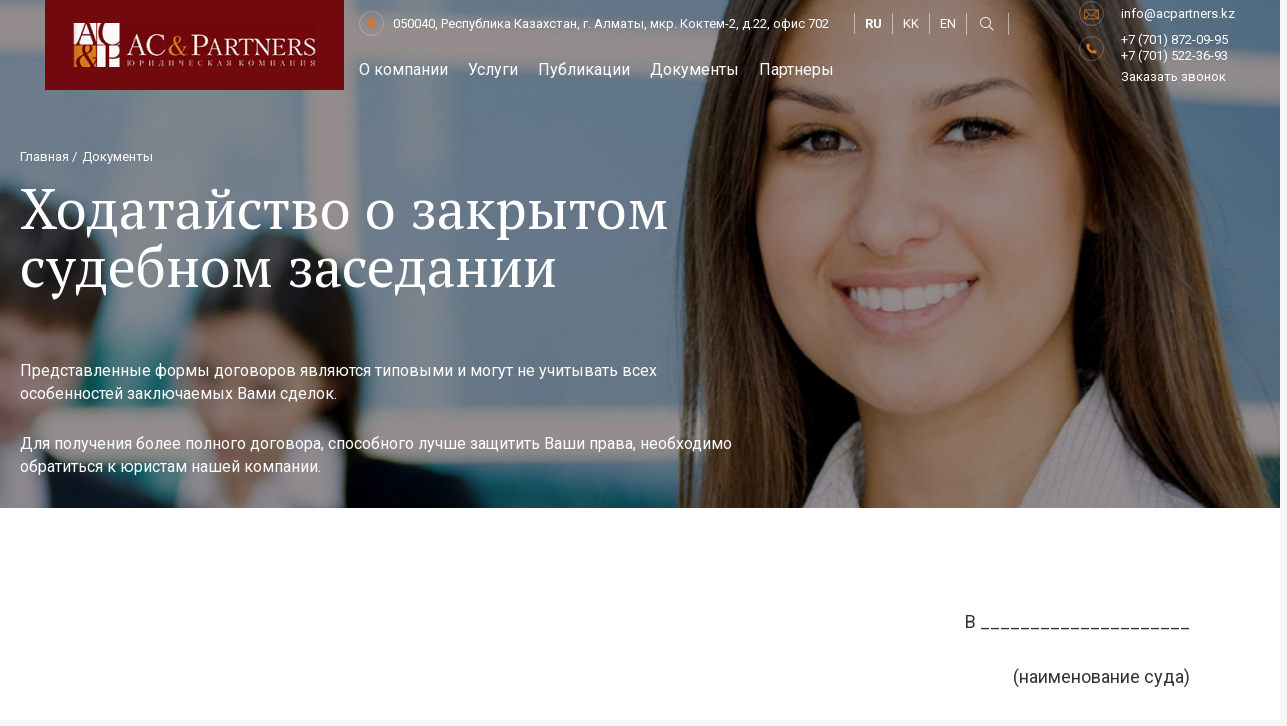

--- FILE ---
content_type: text/html; charset=UTF-8
request_url: https://ac-partners.kz/hodatajstvo-o-zakrytom-sudebnom-zasedanii/
body_size: 18753
content:
<!DOCTYPE HTML>
<html lang="ru-RU">
<head>
	<meta charset="UTF-8">
	<title>Ходатайство о закрытом судебном заседании &#8212; ac-partners</title>
<meta name='robots' content='max-image-preview:large' />
<link rel='dns-prefetch' href='//fonts.googleapis.com' />
<link rel="alternate" type="application/rss+xml" title="ac-partners &raquo; Лента" href="https://ac-partners.kz/feed/" />
<link rel="alternate" type="application/rss+xml" title="ac-partners &raquo; Лента комментариев" href="https://ac-partners.kz/comments/feed/" />
<link rel="alternate" title="oEmbed (JSON)" type="application/json+oembed" href="https://ac-partners.kz/wp-json/oembed/1.0/embed?url=https%3A%2F%2Fac-partners.kz%2Fhodatajstvo-o-zakrytom-sudebnom-zasedanii%2F" />
<link rel="alternate" title="oEmbed (XML)" type="text/xml+oembed" href="https://ac-partners.kz/wp-json/oembed/1.0/embed?url=https%3A%2F%2Fac-partners.kz%2Fhodatajstvo-o-zakrytom-sudebnom-zasedanii%2F&#038;format=xml" />
<meta name="viewport" content="width=device-width, initial-scale=1">
<meta name="SKYPE_TOOLBAR" content="SKYPE_TOOLBAR_PARSER_COMPATIBLE">
<meta name="theme-color" content="#f5f5f5">
<meta property="og:title" content="Ходатайство о закрытом судебном заседании &#8212; ac-partners">
<meta property="og:url" content="https://ac-partners.kz/hodatajstvo-o-zakrytom-sudebnom-zasedanii/">
<meta property="og:locale" content="ru_RU">
<meta property="og:site_name" content="ac-partners">
<meta property="og:type" content="article">
<meta property="og:image" content="https://ac-partners.kz/wp-content/uploads/2023/05/slide-1-1024x498.jpg" itemprop="image">
<link rel="preload" href="https://ac-partners.kz/wp-content/uploads/2023/05/roboto-light.woff" as="font" type="font/woff" crossorigin><link rel="preload" href="https://ac-partners.kz/wp-content/uploads/2023/05/roboto-light.woff2" as="font" type="font/woff2" crossorigin><style id='wp-img-auto-sizes-contain-inline-css'>
img:is([sizes=auto i],[sizes^="auto," i]){contain-intrinsic-size:3000px 1500px}
/*# sourceURL=wp-img-auto-sizes-contain-inline-css */
</style>
<style id='wp-emoji-styles-inline-css'>

	img.wp-smiley, img.emoji {
		display: inline !important;
		border: none !important;
		box-shadow: none !important;
		height: 1em !important;
		width: 1em !important;
		margin: 0 0.07em !important;
		vertical-align: -0.1em !important;
		background: none !important;
		padding: 0 !important;
	}
/*# sourceURL=wp-emoji-styles-inline-css */
</style>
<link rel='stylesheet' id='contact-form-7-css' href='https://ac-partners.kz/wp-content/plugins/contact-form-7/includes/css/styles.css?ver=6.1.4' media='all' />
<link rel='stylesheet' id='us-fonts-css' href='https://fonts.googleapis.com/css?family=PT+Serif%3A400%2C700%7CRoboto%3A400%2C700%7COpen+Sans%3A400%2C700&#038;display=swap&#038;ver=6.9' media='all' />
<link rel='stylesheet' id='us-style-css' href='https://ac-partners.kz/wp-content/themes/Impreza/css/style.min.css?ver=8.15.1' media='all' />
<link rel="https://api.w.org/" href="https://ac-partners.kz/wp-json/" /><link rel="alternate" title="JSON" type="application/json" href="https://ac-partners.kz/wp-json/wp/v2/posts/1510" /><link rel="EditURI" type="application/rsd+xml" title="RSD" href="https://ac-partners.kz/xmlrpc.php?rsd" />
<meta name="generator" content="WordPress 6.9" />
<link rel="canonical" href="https://ac-partners.kz/hodatajstvo-o-zakrytom-sudebnom-zasedanii/" />
<link rel='shortlink' href='https://ac-partners.kz/?p=1510' />
		<script>
			if ( ! /Android|webOS|iPhone|iPad|iPod|BlackBerry|IEMobile|Opera Mini/i.test( navigator.userAgent ) ) {
				var root = document.getElementsByTagName( 'html' )[ 0 ]
				root.className += " no-touch";
			}
		</script>
		<meta name="generator" content="Powered by WPBakery Page Builder - drag and drop page builder for WordPress."/>
<link rel="icon" href="https://ac-partners.kz/wp-content/uploads/2023/06/faveicon.jpg" sizes="32x32" />
<link rel="icon" href="https://ac-partners.kz/wp-content/uploads/2023/06/faveicon.jpg" sizes="192x192" />
<link rel="apple-touch-icon" href="https://ac-partners.kz/wp-content/uploads/2023/06/faveicon.jpg" />
<meta name="msapplication-TileImage" content="https://ac-partners.kz/wp-content/uploads/2023/06/faveicon.jpg" />
<noscript><style> .wpb_animate_when_almost_visible { opacity: 1; }</style></noscript>		<style id="us-icon-fonts">@font-face{font-display:block;font-style:normal;font-family:"fontawesome";font-weight:900;src:url("https://ac-partners.kz/wp-content/themes/Impreza/fonts/fa-solid-900.woff2?ver=8.15.1") format("woff2"),url("https://ac-partners.kz/wp-content/themes/Impreza/fonts/fa-solid-900.woff?ver=8.15.1") format("woff")}.fas{font-family:"fontawesome";font-weight:900}@font-face{font-display:block;font-style:normal;font-family:"fontawesome";font-weight:400;src:url("https://ac-partners.kz/wp-content/themes/Impreza/fonts/fa-regular-400.woff2?ver=8.15.1") format("woff2"),url("https://ac-partners.kz/wp-content/themes/Impreza/fonts/fa-regular-400.woff?ver=8.15.1") format("woff")}.far{font-family:"fontawesome";font-weight:400}@font-face{font-display:block;font-style:normal;font-family:"fontawesome";font-weight:300;src:url("https://ac-partners.kz/wp-content/themes/Impreza/fonts/fa-light-300.woff2?ver=8.15.1") format("woff2"),url("https://ac-partners.kz/wp-content/themes/Impreza/fonts/fa-light-300.woff?ver=8.15.1") format("woff")}.fal{font-family:"fontawesome";font-weight:300}@font-face{font-display:block;font-style:normal;font-family:"Font Awesome 5 Duotone";font-weight:900;src:url("https://ac-partners.kz/wp-content/themes/Impreza/fonts/fa-duotone-900.woff2?ver=8.15.1") format("woff2"),url("https://ac-partners.kz/wp-content/themes/Impreza/fonts/fa-duotone-900.woff?ver=8.15.1") format("woff")}.fad{font-family:"Font Awesome 5 Duotone";font-weight:900}.fad{position:relative}.fad:before{position:absolute}.fad:after{opacity:0.4}@font-face{font-display:block;font-style:normal;font-family:"Font Awesome 5 Brands";font-weight:400;src:url("https://ac-partners.kz/wp-content/themes/Impreza/fonts/fa-brands-400.woff2?ver=8.15.1") format("woff2"),url("https://ac-partners.kz/wp-content/themes/Impreza/fonts/fa-brands-400.woff?ver=8.15.1") format("woff")}.fab{font-family:"Font Awesome 5 Brands";font-weight:400}@font-face{font-display:block;font-style:normal;font-family:"Material Icons";font-weight:400;src:url("https://ac-partners.kz/wp-content/themes/Impreza/fonts/material-icons.woff2?ver=8.15.1") format("woff2"),url("https://ac-partners.kz/wp-content/themes/Impreza/fonts/material-icons.woff?ver=8.15.1") format("woff")}.material-icons{font-family:"Material Icons";font-weight:400}</style>
				<style id="us-theme-options-css">:root{--color-header-middle-bg:#fff;--color-header-middle-bg-grad:#fff;--color-header-middle-text:#ffffff;--color-header-middle-text-hover:#ffffff;--color-header-transparent-text:#fff;--color-header-transparent-text-hover:#fff;--color-chrome-toolbar:#f5f5f5;--color-chrome-toolbar-grad:#f5f5f5;--color-header-top-bg:#f5f5f5;--color-header-top-bg-grad:linear-gradient(0deg,#f5f5f5,#fff);--color-header-top-text:#1a1a1a;--color-header-top-text-hover:#ffffff;--color-header-top-transparent-bg:rgba(113,9,15,0.7);--color-header-top-transparent-bg-grad:rgba(113,9,15,0.7);--color-header-top-transparent-text:rgba(255,255,255,0.66);--color-header-top-transparent-text-hover:#fff;--color-content-bg:#fff;--color-content-bg-grad:#fff;--color-content-bg-alt:#f5f5f5;--color-content-bg-alt-grad:#f5f5f5;--color-content-border:#e8e8e8;--color-content-heading:#1a1a1a;--color-content-heading-grad:#1a1a1a;--color-content-text:#333;--color-content-link:#71090F;--color-content-link-hover:#71090F;--color-content-primary:#71090F;--color-content-primary-grad:#71090F;--color-content-secondary:#71090F;--color-content-secondary-grad:#71090F;--color-content-faded:#999;--color-content-overlay:rgba(0,0,0,0.75);--color-content-overlay-grad:rgba(0,0,0,0.75);--color-alt-content-bg:#f5f5f5;--color-alt-content-bg-grad:#f5f5f5;--color-alt-content-bg-alt:#fff;--color-alt-content-bg-alt-grad:#fff;--color-alt-content-border:#ddd;--color-alt-content-heading:#1a1a1a;--color-alt-content-heading-grad:#1a1a1a;--color-alt-content-text:#333;--color-alt-content-link:#71090F;--color-alt-content-link-hover:#71090F;--color-alt-content-primary:#71090F;--color-alt-content-primary-grad:#71090F;--color-alt-content-secondary:#71090F;--color-alt-content-secondary-grad:#71090F;--color-alt-content-faded:#999;--color-alt-content-overlay:#71090F;--color-alt-content-overlay-grad:#71090F;--color-footer-bg:#222;--color-footer-bg-grad:#222;--color-footer-bg-alt:#1a1a1a;--color-footer-bg-alt-grad:#1a1a1a;--color-footer-border:#333;--color-footer-heading:#ccc;--color-footer-heading-grad:#ccc;--color-footer-text:#ffffff;--color-footer-link:#ffffff;--color-footer-link-hover:#ffffff;--color-subfooter-bg:#1a1a1a;--color-subfooter-bg-grad:#1a1a1a;--color-subfooter-bg-alt:#222;--color-subfooter-bg-alt-grad:#222;--color-subfooter-border:#282828;--color-subfooter-heading:#ccc;--color-subfooter-heading-grad:#ccc;--color-subfooter-text:#bbb;--color-subfooter-link:#fff;--color-subfooter-link-hover:#ffffff;--color-content-primary-faded:rgba(113,9,15,0.15);--box-shadow:0 5px 15px rgba(0,0,0,.15);--box-shadow-up:0 -5px 15px rgba(0,0,0,.15);--site-content-width:1240px;--inputs-font-size:16px;--inputs-height:50px;--inputs-padding:1.2rem;--inputs-border-width:0px;--inputs-text-color:#000000;--font-body:"Roboto",sans-serif;--font-h4:"PT Serif",serif}h4{color:#71090f}html,.l-header .widget,.menu-item-object-us_page_block{font-family:var(--font-body);font-weight:400;font-size:18px;line-height:28px}@font-face{font-display:swap;font-style:normal;font-family:"Roboto-Light";font-weight:400;src:url(/wp-content/uploads/2023/05/roboto-light.woff) format("woff"),url(/wp-content/uploads/2023/05/roboto-light.woff2) format("woff2")}h1{font-family:var(--font-h1);font-weight:400;font-size:max( 4rem,4vw );line-height:1.2;letter-spacing:0;margin-bottom:0.6em}h2{font-family:var(--font-h2);font-weight:400;font-size:max( 2.3rem,2.3vw );line-height:1.2;letter-spacing:0;margin-bottom:0.6em}h3{font-family:var(--font-h3);font-weight:400;font-size:max( 1.7rem,1.7vw );line-height:1.2;letter-spacing:0;margin-bottom:0.6em}.widgettitle,h4{font-family:var(--font-h4);font-weight:400;font-size:36px;line-height:1.2;letter-spacing:0;margin-bottom:0.6em}h5{font-family:var(--font-h5);font-weight:400;font-size:max( 1.3rem,1.3vw );line-height:1.2;letter-spacing:0;margin-bottom:0.6em}h6{font-family:var(--font-h6);font-weight:400;font-size:max( 1.2rem,1.2vw );line-height:1.2;letter-spacing:0;margin-bottom:0.6em}@media (max-width:600px){html{font-size:16px;line-height:28px}}body{background:var(--color-content-bg-alt)}.l-canvas.type_boxed,.l-canvas.type_boxed .l-subheader,.l-canvas.type_boxed~.l-footer{max-width:1300px}@media (max-width:1330px){.l-main .aligncenter{max-width:calc(100vw - 5rem)}}@media (min-width:1601px){body.usb_preview .hide_on_default{opacity:0.25!important}.vc_hidden-lg,body:not(.usb_preview) .hide_on_default{display:none!important}.default_align_left{text-align:left}.default_align_right{text-align:right}.default_align_center{text-align:center}.w-hwrapper>.default_align_justify,.default_align_justify>.w-btn{width:100%}}@media (min-width:1025px) and (max-width:1600px){body.usb_preview .hide_on_laptops{opacity:0.25!important}.vc_hidden-md,body:not(.usb_preview) .hide_on_laptops{display:none!important}.laptops_align_left{text-align:left}.laptops_align_right{text-align:right}.laptops_align_center{text-align:center}.w-hwrapper>.laptops_align_justify,.laptops_align_justify>.w-btn{width:100%}}@media (min-width:601px) and (max-width:1024px){body.usb_preview .hide_on_tablets{opacity:0.25!important}.vc_hidden-sm,body:not(.usb_preview) .hide_on_tablets{display:none!important}.tablets_align_left{text-align:left}.tablets_align_right{text-align:right}.tablets_align_center{text-align:center}.w-hwrapper>.tablets_align_justify,.tablets_align_justify>.w-btn{width:100%}}@media (max-width:600px){body.usb_preview .hide_on_mobiles{opacity:0.25!important}.vc_hidden-xs,body:not(.usb_preview) .hide_on_mobiles{display:none!important}.mobiles_align_left{text-align:left}.mobiles_align_right{text-align:right}.mobiles_align_center{text-align:center}.w-hwrapper>.mobiles_align_justify,.mobiles_align_justify>.w-btn{width:100%}}@media (max-width:600px){.g-cols.type_default>div[class*="vc_col-xs-"]{margin-top:1rem;margin-bottom:1rem}.g-cols>div:not([class*="vc_col-xs-"]){width:100%;margin:0 0 1.5rem}.g-cols.reversed>div:last-of-type{order:-1}.g-cols.type_boxes>div,.g-cols.reversed>div:first-child,.g-cols:not(.reversed)>div:last-child,.g-cols>div.has_bg_color{margin-bottom:0}.vc_col-xs-1{width:8.3333%}.vc_col-xs-2{width:16.6666%}.vc_col-xs-1\/5{width:20%}.vc_col-xs-3{width:25%}.vc_col-xs-4{width:33.3333%}.vc_col-xs-2\/5{width:40%}.vc_col-xs-5{width:41.6666%}.vc_col-xs-6{width:50%}.vc_col-xs-7{width:58.3333%}.vc_col-xs-3\/5{width:60%}.vc_col-xs-8{width:66.6666%}.vc_col-xs-9{width:75%}.vc_col-xs-4\/5{width:80%}.vc_col-xs-10{width:83.3333%}.vc_col-xs-11{width:91.6666%}.vc_col-xs-12{width:100%}.vc_col-xs-offset-0{margin-left:0}.vc_col-xs-offset-1{margin-left:8.3333%}.vc_col-xs-offset-2{margin-left:16.6666%}.vc_col-xs-offset-1\/5{margin-left:20%}.vc_col-xs-offset-3{margin-left:25%}.vc_col-xs-offset-4{margin-left:33.3333%}.vc_col-xs-offset-2\/5{margin-left:40%}.vc_col-xs-offset-5{margin-left:41.6666%}.vc_col-xs-offset-6{margin-left:50%}.vc_col-xs-offset-7{margin-left:58.3333%}.vc_col-xs-offset-3\/5{margin-left:60%}.vc_col-xs-offset-8{margin-left:66.6666%}.vc_col-xs-offset-9{margin-left:75%}.vc_col-xs-offset-4\/5{margin-left:80%}.vc_col-xs-offset-10{margin-left:83.3333%}.vc_col-xs-offset-11{margin-left:91.6666%}.vc_col-xs-offset-12{margin-left:100%}}@media (min-width:601px){.vc_col-sm-1{width:8.3333%}.vc_col-sm-2{width:16.6666%}.vc_col-sm-1\/5{width:20%}.vc_col-sm-3{width:25%}.vc_col-sm-4{width:33.3333%}.vc_col-sm-2\/5{width:40%}.vc_col-sm-5{width:41.6666%}.vc_col-sm-6{width:50%}.vc_col-sm-7{width:58.3333%}.vc_col-sm-3\/5{width:60%}.vc_col-sm-8{width:66.6666%}.vc_col-sm-9{width:75%}.vc_col-sm-4\/5{width:80%}.vc_col-sm-10{width:83.3333%}.vc_col-sm-11{width:91.6666%}.vc_col-sm-12{width:100%}.vc_col-sm-offset-0{margin-left:0}.vc_col-sm-offset-1{margin-left:8.3333%}.vc_col-sm-offset-2{margin-left:16.6666%}.vc_col-sm-offset-1\/5{margin-left:20%}.vc_col-sm-offset-3{margin-left:25%}.vc_col-sm-offset-4{margin-left:33.3333%}.vc_col-sm-offset-2\/5{margin-left:40%}.vc_col-sm-offset-5{margin-left:41.6666%}.vc_col-sm-offset-6{margin-left:50%}.vc_col-sm-offset-7{margin-left:58.3333%}.vc_col-sm-offset-3\/5{margin-left:60%}.vc_col-sm-offset-8{margin-left:66.6666%}.vc_col-sm-offset-9{margin-left:75%}.vc_col-sm-offset-4\/5{margin-left:80%}.vc_col-sm-offset-10{margin-left:83.3333%}.vc_col-sm-offset-11{margin-left:91.6666%}.vc_col-sm-offset-12{margin-left:100%}}@media (min-width:1025px){.vc_col-md-1{width:8.3333%}.vc_col-md-2{width:16.6666%}.vc_col-md-1\/5{width:20%}.vc_col-md-3{width:25%}.vc_col-md-4{width:33.3333%}.vc_col-md-2\/5{width:40%}.vc_col-md-5{width:41.6666%}.vc_col-md-6{width:50%}.vc_col-md-7{width:58.3333%}.vc_col-md-3\/5{width:60%}.vc_col-md-8{width:66.6666%}.vc_col-md-9{width:75%}.vc_col-md-4\/5{width:80%}.vc_col-md-10{width:83.3333%}.vc_col-md-11{width:91.6666%}.vc_col-md-12{width:100%}.vc_col-md-offset-0{margin-left:0}.vc_col-md-offset-1{margin-left:8.3333%}.vc_col-md-offset-2{margin-left:16.6666%}.vc_col-md-offset-1\/5{margin-left:20%}.vc_col-md-offset-3{margin-left:25%}.vc_col-md-offset-4{margin-left:33.3333%}.vc_col-md-offset-2\/5{margin-left:40%}.vc_col-md-offset-5{margin-left:41.6666%}.vc_col-md-offset-6{margin-left:50%}.vc_col-md-offset-7{margin-left:58.3333%}.vc_col-md-offset-3\/5{margin-left:60%}.vc_col-md-offset-8{margin-left:66.6666%}.vc_col-md-offset-9{margin-left:75%}.vc_col-md-offset-4\/5{margin-left:80%}.vc_col-md-offset-10{margin-left:83.3333%}.vc_col-md-offset-11{margin-left:91.6666%}.vc_col-md-offset-12{margin-left:100%}}@media (min-width:1601px){.vc_col-lg-1{width:8.3333%}.vc_col-lg-2{width:16.6666%}.vc_col-lg-1\/5{width:20%}.vc_col-lg-3{width:25%}.vc_col-lg-4{width:33.3333%}.vc_col-lg-2\/5{width:40%}.vc_col-lg-5{width:41.6666%}.vc_col-lg-6{width:50%}.vc_col-lg-7{width:58.3333%}.vc_col-lg-3\/5{width:60%}.vc_col-lg-8{width:66.6666%}.vc_col-lg-9{width:75%}.vc_col-lg-4\/5{width:80%}.vc_col-lg-10{width:83.3333%}.vc_col-lg-11{width:91.6666%}.vc_col-lg-12{width:100%}.vc_col-lg-offset-0{margin-left:0}.vc_col-lg-offset-1{margin-left:8.3333%}.vc_col-lg-offset-2{margin-left:16.6666%}.vc_col-lg-offset-1\/5{margin-left:20%}.vc_col-lg-offset-3{margin-left:25%}.vc_col-lg-offset-4{margin-left:33.3333%}.vc_col-lg-offset-2\/5{margin-left:40%}.vc_col-lg-offset-5{margin-left:41.6666%}.vc_col-lg-offset-6{margin-left:50%}.vc_col-lg-offset-7{margin-left:58.3333%}.vc_col-lg-offset-3\/5{margin-left:60%}.vc_col-lg-offset-8{margin-left:66.6666%}.vc_col-lg-offset-9{margin-left:75%}.vc_col-lg-offset-4\/5{margin-left:80%}.vc_col-lg-offset-10{margin-left:83.3333%}.vc_col-lg-offset-11{margin-left:91.6666%}.vc_col-lg-offset-12{margin-left:100%}}@media (min-width:601px) and (max-width:1024px){.g-cols.via_flex.type_default>div[class*="vc_col-md-"],.g-cols.via_flex.type_default>div[class*="vc_col-lg-"]{margin-top:1rem;margin-bottom:1rem}}@media (min-width:1025px) and (max-width:1600px){.g-cols.via_flex.type_default>div[class*="vc_col-lg-"]{margin-top:1rem;margin-bottom:1rem}}@media (max-width:767px){.l-canvas{overflow:hidden}.g-cols.stacking_default.reversed>div:last-of-type{order:-1}.g-cols.stacking_default.via_flex>div:not([class*="vc_col-xs"]){width:100%;margin:0 0 1.5rem}.g-cols.stacking_default.via_grid.mobiles-cols_1{grid-template-columns:100%}.g-cols.stacking_default.via_flex.type_boxes>div,.g-cols.stacking_default.via_flex.reversed>div:first-child,.g-cols.stacking_default.via_flex:not(.reversed)>div:last-child,.g-cols.stacking_default.via_flex>div.has_bg_color{margin-bottom:0}.g-cols.stacking_default.via_flex.type_default>.wpb_column.stretched{margin-left:-1rem;margin-right:-1rem}.g-cols.stacking_default.via_grid.mobiles-cols_1>.wpb_column.stretched,.g-cols.stacking_default.via_flex.type_boxes>.wpb_column.stretched{margin-left:-2.5rem;margin-right:-2.5rem;width:auto}.vc_column-inner.type_sticky>.wpb_wrapper,.vc_column_container.type_sticky>.vc_column-inner{top:0!important}}@media (min-width:768px){body:not(.rtl) .l-section.for_sidebar.at_left>div>.l-sidebar,.rtl .l-section.for_sidebar.at_right>div>.l-sidebar{order:-1}.vc_column_container.type_sticky>.vc_column-inner,.vc_column-inner.type_sticky>.wpb_wrapper{position:-webkit-sticky;position:sticky}.l-section.type_sticky{position:-webkit-sticky;position:sticky;top:0;z-index:11;transform:translateZ(0); transition:top 0.3s cubic-bezier(.78,.13,.15,.86) 0.1s}.header_hor .l-header.post_fixed.sticky_auto_hide{z-index:12}.admin-bar .l-section.type_sticky{top:32px}.l-section.type_sticky>.l-section-h{transition:padding-top 0.3s}.header_hor .l-header.pos_fixed:not(.down)~.l-main .l-section.type_sticky:not(:first-of-type){top:var(--header-sticky-height)}.admin-bar.header_hor .l-header.pos_fixed:not(.down)~.l-main .l-section.type_sticky:not(:first-of-type){top:calc( var(--header-sticky-height) + 32px )}.header_hor .l-header.pos_fixed.sticky:not(.down)~.l-main .l-section.type_sticky:first-of-type>.l-section-h{padding-top:var(--header-sticky-height)}.header_hor.headerinpos_bottom .l-header.pos_fixed.sticky:not(.down)~.l-main .l-section.type_sticky:first-of-type>.l-section-h{padding-bottom:var(--header-sticky-height)!important}}@media screen and (min-width:1330px){.g-cols.via_flex.type_default>.wpb_column.stretched:first-of-type{margin-left:calc( var(--site-content-width) / 2 + 0px / 2 + 1.5rem - 50vw)}.g-cols.via_flex.type_default>.wpb_column.stretched:last-of-type{margin-right:calc( var(--site-content-width) / 2 + 0px / 2 + 1.5rem - 50vw)}.l-main .alignfull, .w-separator.width_screen,.g-cols.via_grid>.wpb_column.stretched:first-of-type,.g-cols.via_flex.type_boxes>.wpb_column.stretched:first-of-type{margin-left:calc( var(--site-content-width) / 2 + 0px / 2 - 50vw )}.l-main .alignfull, .w-separator.width_screen,.g-cols.via_grid>.wpb_column.stretched:last-of-type,.g-cols.via_flex.type_boxes>.wpb_column.stretched:last-of-type{margin-right:calc( var(--site-content-width) / 2 + 0px / 2 - 50vw )}}@media (max-width:600px){.w-form-row.for_submit[style*=btn-size-mobiles] .w-btn{font-size:var(--btn-size-mobiles)!important}}a,button,input[type="submit"],.ui-slider-handle{outline:none!important}.w-toplink,.w-header-show{background:rgba(0,0,0,0.3)}.no-touch .w-toplink.active:hover,.no-touch .w-header-show:hover{background:var(--color-content-primary-grad)}button[type="submit"]:not(.w-btn),input[type="submit"]:not(.w-btn),.us-nav-style_1>*,.navstyle_1>.owl-nav button,.us-btn-style_1{font-size:16px;line-height:1.2!important;font-weight:400;font-style:normal;text-transform:none;letter-spacing:0em;border-radius:;padding:1.0em 2.0em;background:#D4772A;border-color:transparent;color:#ffffff!important}button[type="submit"]:not(.w-btn):before,input[type="submit"]:not(.w-btn),.us-nav-style_1>*:before,.navstyle_1>.owl-nav button:before,.us-btn-style_1:before{border-width:0px}.no-touch button[type="submit"]:not(.w-btn):hover,.no-touch input[type="submit"]:not(.w-btn):hover,.us-nav-style_1>span.current,.no-touch .us-nav-style_1>a:hover,.no-touch .navstyle_1>.owl-nav button:hover,.no-touch .us-btn-style_1:hover{background:#D4772A;border-color:transparent;color:#ffffff!important}.us-nav-style_1>*{min-width:calc(1.2em + 2 * 1.0em)}.us-nav-style_2>*,.navstyle_2>.owl-nav button,.us-btn-style_2{font-family:var(--font-body);font-size:17px;line-height:18px!important;font-weight:400;font-style:normal;text-transform:none;letter-spacing:0em;border-radius:;padding:1.0em 2.0em;background:rgba(232,232,232,0.00);border-color:#ffffff;color:#ffffff!important}.us-nav-style_2>*:before,.navstyle_2>.owl-nav button:before,.us-btn-style_2:before{border-width:2px}.us-nav-style_2>span.current,.no-touch .us-nav-style_2>a:hover,.no-touch .navstyle_2>.owl-nav button:hover,.no-touch .us-btn-style_2:hover{background:#ffffff;border-color:transparent;color:#71090F!important}.us-nav-style_2>*{min-width:calc(18px + 2 * 1.0em)}.us-nav-style_3>*,.navstyle_3>.owl-nav button,.us-btn-style_3{font-family:var(--font-body);font-size:14px;line-height:16px!important;font-weight:400;font-style:normal;text-transform:none;letter-spacing:0em;border-radius:;padding:0.8em 2.8em;background:#E7ECF0;border-color:#C7C8C9;color:#616161!important}.us-nav-style_3>*:before,.navstyle_3>.owl-nav button:before,.us-btn-style_3:before{border-width:2px}.us-nav-style_3>span.current,.no-touch .us-nav-style_3>a:hover,.no-touch .navstyle_3>.owl-nav button:hover,.no-touch .us-btn-style_3:hover{background:transparent;border-color:#C7C8C9;color:#616161!important}.us-nav-style_3>*{min-width:calc(16px + 2 * 0.8em)}.us-btn-style_3{overflow:hidden;-webkit-transform:translateZ(0)}.us-btn-style_3>*{position:relative;z-index:1}.no-touch .us-btn-style_3:hover{background:transparent}.no-touch .us-btn-style_3:after{content:"";position:absolute;top:0;left:0;right:0;height:0;transition:height 0.3s;background:transparent}.no-touch .us-btn-style_3:hover:after{height:100%}.w-filter.state_desktop.style_drop_default .w-filter-item-title,.select2-selection,select,textarea,input:not([type="submit"]),.w-form-checkbox,.w-form-radio{font-family:var(--font-body);font-weight:400;letter-spacing:0em;border-radius:0;background:#ffffff;border-color:#BABABA;color:#000000;box-shadow:0px 0px 0px 2px rgba(0,0,0,0.08)}.w-filter.state_desktop.style_drop_default .w-filter-item-title:focus,.select2-container--open .select2-selection,select:focus,textarea:focus,input:not([type="submit"]):focus,input:focus + .w-form-checkbox,input:focus + .w-form-radio{box-shadow:0px 0px 0px 2px #71090F}.w-form-row.move_label .w-form-row-label{font-size:16px;top:calc(50px/2 + 0px - 0.7em);margin:0 1.2rem;background-color:#ffffff;color:#000000}.w-form-row.with_icon.move_label .w-form-row-label{margin-left:calc(1.6em + 1.2rem)}.leaflet-default-icon-path{background-image:url(https://ac-partners.kz/wp-content/themes/Impreza/common/css/vendor/images/marker-icon.png)}</style>
				<style id="us-header-css"> .l-subheader.at_middle,.l-subheader.at_middle .w-dropdown-list,.l-subheader.at_middle .type_mobile .w-nav-list.level_1{background:rgba(113,9,15,0.7);color:var(--color-header-middle-text)}.no-touch .l-subheader.at_middle a:hover,.no-touch .l-header.bg_transparent .l-subheader.at_middle .w-dropdown.opened a:hover{color:var(--color-header-middle-text-hover)}.l-header.bg_transparent:not(.sticky) .l-subheader.at_middle{background:var(--color-header-transparent-bg);color:var(--color-header-transparent-text)}.no-touch .l-header.bg_transparent:not(.sticky) .at_middle .w-cart-link:hover,.no-touch .l-header.bg_transparent:not(.sticky) .at_middle .w-text a:hover,.no-touch .l-header.bg_transparent:not(.sticky) .at_middle .w-html a:hover,.no-touch .l-header.bg_transparent:not(.sticky) .at_middle .w-nav>a:hover,.no-touch .l-header.bg_transparent:not(.sticky) .at_middle .w-menu a:hover,.no-touch .l-header.bg_transparent:not(.sticky) .at_middle .w-search>a:hover,.no-touch .l-header.bg_transparent:not(.sticky) .at_middle .w-dropdown a:hover,.no-touch .l-header.bg_transparent:not(.sticky) .at_middle .type_desktop .menu-item.level_1:hover>a{color:var(--color-header-transparent-text-hover)}.header_ver .l-header{background:rgba(113,9,15,0.7);color:var(--color-header-middle-text)}@media (min-width:1601px){.hidden_for_default{display:none!important}.l-subheader.at_top{display:none}.l-subheader.at_bottom{display:none}.l-header{position:relative;z-index:111;width:100%}.l-subheader{margin:0 auto}.l-subheader.width_full{padding-left:1.5rem;padding-right:1.5rem}.l-subheader-h{display:flex;align-items:center;position:relative;margin:0 auto;max-width:var(--site-content-width,1200px);height:inherit}.w-header-show{display:none}.l-header.pos_fixed{position:fixed;left:0}.l-header.pos_fixed:not(.notransition) .l-subheader{transition-property:transform,background,box-shadow,line-height,height;transition-duration:.3s;transition-timing-function:cubic-bezier(.78,.13,.15,.86)}.headerinpos_bottom.sticky_first_section .l-header.pos_fixed{position:fixed!important}.header_hor .l-header.sticky_auto_hide{transition:transform .3s cubic-bezier(.78,.13,.15,.86) .1s}.header_hor .l-header.sticky_auto_hide.down{transform:translateY(-110%)}.l-header.bg_transparent:not(.sticky) .l-subheader{box-shadow:none!important;background:none}.l-header.bg_transparent~.l-main .l-section.width_full.height_auto:first-of-type>.l-section-h{padding-top:0!important;padding-bottom:0!important}.l-header.pos_static.bg_transparent{position:absolute;left:0}.l-subheader.width_full .l-subheader-h{max-width:none!important}.l-header.shadow_thin .l-subheader.at_middle,.l-header.shadow_thin .l-subheader.at_bottom{box-shadow:0 1px 0 rgba(0,0,0,0.08)}.l-header.shadow_wide .l-subheader.at_middle,.l-header.shadow_wide .l-subheader.at_bottom{box-shadow:0 3px 5px -1px rgba(0,0,0,0.1),0 2px 1px -1px rgba(0,0,0,0.05)}.header_hor .l-subheader-cell>.w-cart{margin-left:0;margin-right:0}:root{--header-height:90px;--header-sticky-height:90px}.l-header:before{content:'90'}.l-header.sticky:before{content:'90'}.l-subheader.at_top{line-height:40px;height:40px}.l-header.sticky .l-subheader.at_top{line-height:40px;height:40px}.l-subheader.at_middle{line-height:90px;height:90px}.l-header.sticky .l-subheader.at_middle{line-height:90px;height:90px}.l-subheader.at_bottom{line-height:50px;height:50px}.l-header.sticky .l-subheader.at_bottom{line-height:50px;height:50px}.l-subheader.at_middle .l-subheader-cell.at_left,.l-subheader.at_middle .l-subheader-cell.at_right{display:flex;flex-basis:100px}.headerinpos_above .l-header.pos_fixed{overflow:hidden;transition:transform 0.3s;transform:translate3d(0,-100%,0)}.headerinpos_above .l-header.pos_fixed.sticky{overflow:visible;transform:none}.headerinpos_above .l-header.pos_fixed~.l-section>.l-section-h,.headerinpos_above .l-header.pos_fixed~.l-main .l-section:first-of-type>.l-section-h{padding-top:0!important}.headerinpos_below .l-header.pos_fixed:not(.sticky){position:absolute;top:100%}.headerinpos_below .l-header.pos_fixed~.l-main>.l-section:first-of-type>.l-section-h{padding-top:0!important}.headerinpos_below .l-header.pos_fixed~.l-main .l-section.full_height:nth-of-type(2){min-height:100vh}.headerinpos_below .l-header.pos_fixed~.l-main>.l-section:nth-of-type(2)>.l-section-h{padding-top:var(--header-height)}.headerinpos_bottom .l-header.pos_fixed:not(.sticky){position:absolute;top:100vh}.headerinpos_bottom .l-header.pos_fixed~.l-main>.l-section:first-of-type>.l-section-h{padding-top:0!important}.headerinpos_bottom .l-header.pos_fixed~.l-main>.l-section:first-of-type>.l-section-h{padding-bottom:var(--header-height)}.headerinpos_bottom .l-header.pos_fixed.bg_transparent~.l-main .l-section.valign_center:not(.height_auto):first-of-type>.l-section-h{top:calc( var(--header-height) / 2 )}.headerinpos_bottom .l-header.pos_fixed:not(.sticky) .w-cart-dropdown,.headerinpos_bottom .l-header.pos_fixed:not(.sticky) .w-nav.type_desktop .w-nav-list.level_2{bottom:100%;transform-origin:0 100%}.headerinpos_bottom .l-header.pos_fixed:not(.sticky) .w-nav.type_mobile.m_layout_dropdown .w-nav-list.level_1{top:auto;bottom:100%;box-shadow:var(--box-shadow-up)}.headerinpos_bottom .l-header.pos_fixed:not(.sticky) .w-nav.type_desktop .w-nav-list.level_3,.headerinpos_bottom .l-header.pos_fixed:not(.sticky) .w-nav.type_desktop .w-nav-list.level_4{top:auto;bottom:0;transform-origin:0 100%}.headerinpos_bottom .l-header.pos_fixed:not(.sticky) .w-dropdown-list{top:auto;bottom:-0.4em;padding-top:0.4em;padding-bottom:2.4em}.admin-bar .l-header.pos_static.bg_solid~.l-main .l-section.full_height:first-of-type{min-height:calc( 100vh - var(--header-height) - 32px )}.admin-bar .l-header.pos_fixed:not(.sticky_auto_hide)~.l-main .l-section.full_height:not(:first-of-type){min-height:calc( 100vh - var(--header-sticky-height) - 32px )}.admin-bar.headerinpos_below .l-header.pos_fixed~.l-main .l-section.full_height:nth-of-type(2){min-height:calc(100vh - 32px)}}@media (min-width:1025px) and (max-width:1600px){.hidden_for_laptops{display:none!important}.l-subheader.at_top{display:none}.l-subheader.at_bottom{display:none}.l-header{position:relative;z-index:111;width:100%}.l-subheader{margin:0 auto}.l-subheader.width_full{padding-left:1.5rem;padding-right:1.5rem}.l-subheader-h{display:flex;align-items:center;position:relative;margin:0 auto;max-width:var(--site-content-width,1200px);height:inherit}.w-header-show{display:none}.l-header.pos_fixed{position:fixed;left:0}.l-header.pos_fixed:not(.notransition) .l-subheader{transition-property:transform,background,box-shadow,line-height,height;transition-duration:.3s;transition-timing-function:cubic-bezier(.78,.13,.15,.86)}.headerinpos_bottom.sticky_first_section .l-header.pos_fixed{position:fixed!important}.header_hor .l-header.sticky_auto_hide{transition:transform .3s cubic-bezier(.78,.13,.15,.86) .1s}.header_hor .l-header.sticky_auto_hide.down{transform:translateY(-110%)}.l-header.bg_transparent:not(.sticky) .l-subheader{box-shadow:none!important;background:none}.l-header.bg_transparent~.l-main .l-section.width_full.height_auto:first-of-type>.l-section-h{padding-top:0!important;padding-bottom:0!important}.l-header.pos_static.bg_transparent{position:absolute;left:0}.l-subheader.width_full .l-subheader-h{max-width:none!important}.l-header.shadow_thin .l-subheader.at_middle,.l-header.shadow_thin .l-subheader.at_bottom{box-shadow:0 1px 0 rgba(0,0,0,0.08)}.l-header.shadow_wide .l-subheader.at_middle,.l-header.shadow_wide .l-subheader.at_bottom{box-shadow:0 3px 5px -1px rgba(0,0,0,0.1),0 2px 1px -1px rgba(0,0,0,0.05)}.header_hor .l-subheader-cell>.w-cart{margin-left:0;margin-right:0}:root{--header-height:90px;--header-sticky-height:90px}.l-header:before{content:'90'}.l-header.sticky:before{content:'90'}.l-subheader.at_top{line-height:40px;height:40px}.l-header.sticky .l-subheader.at_top{line-height:40px;height:40px}.l-subheader.at_middle{line-height:90px;height:90px}.l-header.sticky .l-subheader.at_middle{line-height:90px;height:90px}.l-subheader.at_bottom{line-height:50px;height:50px}.l-header.sticky .l-subheader.at_bottom{line-height:50px;height:50px}.l-subheader.at_middle .l-subheader-cell.at_left,.l-subheader.at_middle .l-subheader-cell.at_right{display:flex;flex-basis:100px}.headerinpos_above .l-header.pos_fixed{overflow:hidden;transition:transform 0.3s;transform:translate3d(0,-100%,0)}.headerinpos_above .l-header.pos_fixed.sticky{overflow:visible;transform:none}.headerinpos_above .l-header.pos_fixed~.l-section>.l-section-h,.headerinpos_above .l-header.pos_fixed~.l-main .l-section:first-of-type>.l-section-h{padding-top:0!important}.headerinpos_below .l-header.pos_fixed:not(.sticky){position:absolute;top:100%}.headerinpos_below .l-header.pos_fixed~.l-main>.l-section:first-of-type>.l-section-h{padding-top:0!important}.headerinpos_below .l-header.pos_fixed~.l-main .l-section.full_height:nth-of-type(2){min-height:100vh}.headerinpos_below .l-header.pos_fixed~.l-main>.l-section:nth-of-type(2)>.l-section-h{padding-top:var(--header-height)}.headerinpos_bottom .l-header.pos_fixed:not(.sticky){position:absolute;top:100vh}.headerinpos_bottom .l-header.pos_fixed~.l-main>.l-section:first-of-type>.l-section-h{padding-top:0!important}.headerinpos_bottom .l-header.pos_fixed~.l-main>.l-section:first-of-type>.l-section-h{padding-bottom:var(--header-height)}.headerinpos_bottom .l-header.pos_fixed.bg_transparent~.l-main .l-section.valign_center:not(.height_auto):first-of-type>.l-section-h{top:calc( var(--header-height) / 2 )}.headerinpos_bottom .l-header.pos_fixed:not(.sticky) .w-cart-dropdown,.headerinpos_bottom .l-header.pos_fixed:not(.sticky) .w-nav.type_desktop .w-nav-list.level_2{bottom:100%;transform-origin:0 100%}.headerinpos_bottom .l-header.pos_fixed:not(.sticky) .w-nav.type_mobile.m_layout_dropdown .w-nav-list.level_1{top:auto;bottom:100%;box-shadow:var(--box-shadow-up)}.headerinpos_bottom .l-header.pos_fixed:not(.sticky) .w-nav.type_desktop .w-nav-list.level_3,.headerinpos_bottom .l-header.pos_fixed:not(.sticky) .w-nav.type_desktop .w-nav-list.level_4{top:auto;bottom:0;transform-origin:0 100%}.headerinpos_bottom .l-header.pos_fixed:not(.sticky) .w-dropdown-list{top:auto;bottom:-0.4em;padding-top:0.4em;padding-bottom:2.4em}.admin-bar .l-header.pos_static.bg_solid~.l-main .l-section.full_height:first-of-type{min-height:calc( 100vh - var(--header-height) - 32px )}.admin-bar .l-header.pos_fixed:not(.sticky_auto_hide)~.l-main .l-section.full_height:not(:first-of-type){min-height:calc( 100vh - var(--header-sticky-height) - 32px )}.admin-bar.headerinpos_below .l-header.pos_fixed~.l-main .l-section.full_height:nth-of-type(2){min-height:calc(100vh - 32px)}}@media (min-width:601px) and (max-width:1024px){.hidden_for_tablets{display:none!important}.l-subheader.at_top{display:none}.l-subheader.at_bottom{display:none}.l-header{position:relative;z-index:111;width:100%}.l-subheader{margin:0 auto}.l-subheader.width_full{padding-left:1.5rem;padding-right:1.5rem}.l-subheader-h{display:flex;align-items:center;position:relative;margin:0 auto;max-width:var(--site-content-width,1200px);height:inherit}.w-header-show{display:none}.l-header.pos_fixed{position:fixed;left:0}.l-header.pos_fixed:not(.notransition) .l-subheader{transition-property:transform,background,box-shadow,line-height,height;transition-duration:.3s;transition-timing-function:cubic-bezier(.78,.13,.15,.86)}.headerinpos_bottom.sticky_first_section .l-header.pos_fixed{position:fixed!important}.header_hor .l-header.sticky_auto_hide{transition:transform .3s cubic-bezier(.78,.13,.15,.86) .1s}.header_hor .l-header.sticky_auto_hide.down{transform:translateY(-110%)}.l-header.bg_transparent:not(.sticky) .l-subheader{box-shadow:none!important;background:none}.l-header.bg_transparent~.l-main .l-section.width_full.height_auto:first-of-type>.l-section-h{padding-top:0!important;padding-bottom:0!important}.l-header.pos_static.bg_transparent{position:absolute;left:0}.l-subheader.width_full .l-subheader-h{max-width:none!important}.l-header.shadow_thin .l-subheader.at_middle,.l-header.shadow_thin .l-subheader.at_bottom{box-shadow:0 1px 0 rgba(0,0,0,0.08)}.l-header.shadow_wide .l-subheader.at_middle,.l-header.shadow_wide .l-subheader.at_bottom{box-shadow:0 3px 5px -1px rgba(0,0,0,0.1),0 2px 1px -1px rgba(0,0,0,0.05)}.header_hor .l-subheader-cell>.w-cart{margin-left:0;margin-right:0}:root{--header-height:90px;--header-sticky-height:60px}.l-header:before{content:'90'}.l-header.sticky:before{content:'60'}.l-subheader.at_top{line-height:40px;height:40px}.l-header.sticky .l-subheader.at_top{line-height:40px;height:40px}.l-subheader.at_middle{line-height:90px;height:90px}.l-header.sticky .l-subheader.at_middle{line-height:60px;height:60px}.l-subheader.at_bottom{line-height:50px;height:50px}.l-header.sticky .l-subheader.at_bottom{line-height:50px;height:50px}.l-subheader.at_middle .l-subheader-cell.at_left,.l-subheader.at_middle .l-subheader-cell.at_right{display:flex;flex-basis:100px}}@media (max-width:600px){.hidden_for_mobiles{display:none!important}.l-subheader.at_top{display:none}.l-subheader.at_bottom{display:none}.l-header{position:relative;z-index:111;width:100%}.l-subheader{margin:0 auto}.l-subheader.width_full{padding-left:1.5rem;padding-right:1.5rem}.l-subheader-h{display:flex;align-items:center;position:relative;margin:0 auto;max-width:var(--site-content-width,1200px);height:inherit}.w-header-show{display:none}.l-header.pos_fixed{position:fixed;left:0}.l-header.pos_fixed:not(.notransition) .l-subheader{transition-property:transform,background,box-shadow,line-height,height;transition-duration:.3s;transition-timing-function:cubic-bezier(.78,.13,.15,.86)}.headerinpos_bottom.sticky_first_section .l-header.pos_fixed{position:fixed!important}.header_hor .l-header.sticky_auto_hide{transition:transform .3s cubic-bezier(.78,.13,.15,.86) .1s}.header_hor .l-header.sticky_auto_hide.down{transform:translateY(-110%)}.l-header.bg_transparent:not(.sticky) .l-subheader{box-shadow:none!important;background:none}.l-header.bg_transparent~.l-main .l-section.width_full.height_auto:first-of-type>.l-section-h{padding-top:0!important;padding-bottom:0!important}.l-header.pos_static.bg_transparent{position:absolute;left:0}.l-subheader.width_full .l-subheader-h{max-width:none!important}.l-header.shadow_thin .l-subheader.at_middle,.l-header.shadow_thin .l-subheader.at_bottom{box-shadow:0 1px 0 rgba(0,0,0,0.08)}.l-header.shadow_wide .l-subheader.at_middle,.l-header.shadow_wide .l-subheader.at_bottom{box-shadow:0 3px 5px -1px rgba(0,0,0,0.1),0 2px 1px -1px rgba(0,0,0,0.05)}.header_hor .l-subheader-cell>.w-cart{margin-left:0;margin-right:0}:root{--header-height:50px;--header-sticky-height:60px}.l-header:before{content:'50'}.l-header.sticky:before{content:'60'}.l-subheader.at_top{line-height:40px;height:40px}.l-header.sticky .l-subheader.at_top{line-height:40px;height:40px}.l-subheader.at_middle{line-height:50px;height:50px}.l-header.sticky .l-subheader.at_middle{line-height:60px;height:60px}.l-subheader.at_bottom{line-height:50px;height:50px}.l-header.sticky .l-subheader.at_bottom{line-height:50px;height:50px}}@media (min-width:1601px){.ush_image_1{height:44px!important}.l-header.sticky .ush_image_1{height:44px!important}}@media (min-width:1025px) and (max-width:1600px){.ush_image_1{height:44px!important}.l-header.sticky .ush_image_1{height:44px!important}}@media (min-width:601px) and (max-width:1024px){.ush_image_1{height:44px!important}.l-header.sticky .ush_image_1{height:44px!important}}@media (max-width:600px){.ush_image_1{height:26px!important}.l-header.sticky .ush_image_1{height:26px!important}}.header_hor .ush_menu_1.type_desktop .menu-item.level_1>a:not(.w-btn){padding-left:10px;padding-right:10px}.header_hor .ush_menu_1.type_desktop .menu-item.level_1>a.w-btn{margin-left:10px;margin-right:10px}.header_hor .ush_menu_1.type_desktop.align-edges>.w-nav-list.level_1{margin-left:-10px;margin-right:-10px}.header_ver .ush_menu_1.type_desktop .menu-item.level_1>a:not(.w-btn){padding-top:10px;padding-bottom:10px}.header_ver .ush_menu_1.type_desktop .menu-item.level_1>a.w-btn{margin-top:10px;margin-bottom:10px}.ush_menu_1.type_desktop .menu-item:not(.level_1){font-size:13px}.ush_menu_1.type_mobile .w-nav-anchor.level_1,.ush_menu_1.type_mobile .w-nav-anchor.level_1 + .w-nav-arrow{font-size:1.1rem}.ush_menu_1.type_mobile .w-nav-anchor:not(.level_1),.ush_menu_1.type_mobile .w-nav-anchor:not(.level_1) + .w-nav-arrow{font-size:13px}@media (min-width:1601px){.ush_menu_1 .w-nav-icon{font-size:36px}}@media (min-width:1025px) and (max-width:1600px){.ush_menu_1 .w-nav-icon{font-size:32px}}@media (min-width:601px) and (max-width:1024px){.ush_menu_1 .w-nav-icon{font-size:28px}}@media (max-width:600px){.ush_menu_1 .w-nav-icon{font-size:24px}}.ush_menu_1 .w-nav-icon>div{border-width:3px}@media screen and (max-width:1022px){.w-nav.ush_menu_1>.w-nav-list.level_1{display:none}.ush_menu_1 .w-nav-control{display:block}}.ush_menu_1 .menu-item.level_1>a:not(.w-btn):focus,.no-touch .ush_menu_1 .menu-item.level_1.opened>a:not(.w-btn),.no-touch .ush_menu_1 .menu-item.level_1:hover>a:not(.w-btn){background:transparent;color:var(--color-header-middle-text-hover)}.ush_menu_1 .menu-item.level_1.current-menu-item>a:not(.w-btn),.ush_menu_1 .menu-item.level_1.current-menu-ancestor>a:not(.w-btn),.ush_menu_1 .menu-item.level_1.current-page-ancestor>a:not(.w-btn){background:transparent;color:var(--color-header-middle-text-hover)}.l-header.bg_transparent:not(.sticky) .ush_menu_1.type_desktop .menu-item.level_1.current-menu-item>a:not(.w-btn),.l-header.bg_transparent:not(.sticky) .ush_menu_1.type_desktop .menu-item.level_1.current-menu-ancestor>a:not(.w-btn),.l-header.bg_transparent:not(.sticky) .ush_menu_1.type_desktop .menu-item.level_1.current-page-ancestor>a:not(.w-btn){background:transparent;color:var(--color-header-transparent-text-hover)}.ush_menu_1 .w-nav-list:not(.level_1){background:var(--color-header-middle-bg);color:var(--color-header-middle-text)}.no-touch .ush_menu_1 .menu-item:not(.level_1)>a:focus,.no-touch .ush_menu_1 .menu-item:not(.level_1):hover>a{background:transparent;color:var(--color-header-middle-text-hover)}.ush_menu_1 .menu-item:not(.level_1).current-menu-item>a,.ush_menu_1 .menu-item:not(.level_1).current-menu-ancestor>a,.ush_menu_1 .menu-item:not(.level_1).current-page-ancestor>a{background:transparent;color:var(--color-header-middle-text-hover)}.ush_search_1 .w-search-form{background:var(--color-content-bg);color:var(--color-content-text)}@media (min-width:1601px){.ush_search_1.layout_simple{max-width:300px}.ush_search_1.layout_modern.active{width:300px}.ush_search_1{font-size:18px}}@media (min-width:1025px) and (max-width:1600px){.ush_search_1.layout_simple{max-width:250px}.ush_search_1.layout_modern.active{width:250px}.ush_search_1{font-size:24px}}@media (min-width:601px) and (max-width:1024px){.ush_search_1.layout_simple{max-width:200px}.ush_search_1.layout_modern.active{width:200px}.ush_search_1{font-size:22px}}@media (max-width:600px){.ush_search_1{font-size:16px}}.ush_image_1{min-height:90px!important;position:absolute!important;top:0!important;background:#71090F!important;padding:23px 28px 23px 28px!important}.ush_menu_1{font-size:16px!important;line-height:18px!important;font-weight:400!important;margin-top:15px!important}.ush_search_1{font-size:14px!important;line-height:22px!important;font-weight:300!important;padding-left:5px!important;padding-right:5px!important;border-left-width:1px!important;border-right-width:1px!important;border-color:rgba(255,252,252,0.5)!important;border-right-style:solid!important;border-left-style:solid!important}.ush_text_1{color:#ffffff!important;font-size:13px!important;line-height:16px!important;font-weight:400!important;margin-top:5px!important;margin-bottom:10px!important}.ush_html_1{width:25px!important;height:25px!important;margin-bottom:10px!important;border-radius:50%!important;border:1px solid rgba(255,255,255,0.25)!important}.ush_vwrapper_2{margin-left:100px!important;margin-top:-10px!important}.ush_hwrapper_2{height:45px!important;padding:0!important;margin:0!important}.ush_html_2{width:25px!important;height:25px!important;border-radius:50%!important;border:1px solid rgba(255,255,255,0.25)!important}.ush_html_3{color:#ffffff!important;font-size:13px!important;line-height:15px!important;font-weight:400!important;margin-left:9px!important;margin-right:25px!important}.ush_html_4{width:25px!important;height:25px!important;border-radius:50%!important;border:1px solid rgba(255,255,255,0.25)!important}.ush_text_2{color:#ffffff!important;font-size:13px!important;line-height:16px!important;font-weight:400!important}.ush_html_6{font-size:13px!important;line-height:21px!important;font-weight:400!important;font-style:normal!important;padding-left:16px!important;padding-right:16px!important;border-left-width:1px!important;border-color:rgba(255,252,252,0.5)!important;border-left-style:solid!important}.ush_html_7{font-size:13px!important;line-height:21px!important;font-weight:400!important;font-style:normal!important;padding-left:16px!important;padding-right:16px!important;border-left-width:1px!important;border-color:rgba(255,252,252,0.5)!important;border-left-style:solid!important}.ush_html_8{font-size:13px!important;line-height:21px!important;font-weight:400!important;font-style:normal!important;padding-left:16px!important;padding-right:16px!important;border-left-width:1px!important;border-color:rgba(255,252,252,0.5)!important;border-left-style:solid!important}.ush_html_5{color:#ffffff!important;font-size:13px!important;line-height:25px!important;font-weight:400!important}.ush_text_3{color:#ffffff!important;font-size:13px!important;line-height:16px!important;font-weight:400!important}@media (min-width:1025px) and (max-width:1600px){.ush_image_1{min-height:90px!important;padding:23px 28px 23px 28px!important}.ush_menu_1{margin-top:15px!important}.ush_vwrapper_1{margin-left:0px!important}.ush_vwrapper_2{margin-left:100px!important;margin-top:-10px!important}.ush_html_6{padding-left:10px!important;padding-right:10px!important}.ush_html_7{padding-left:10px!important;padding-right:10px!important}.ush_html_8{padding-left:10px!important;padding-right:10px!important}}@media (min-width:601px) and (max-width:1024px){.ush_image_1{min-height:90px!important;padding:23px 28px 23px 28px!important}.ush_menu_1{margin-top:15px!important}.ush_vwrapper_2{margin-left:230px!important;margin-top:-10px!important}.ush_html_6{padding-left:10px!important;padding-right:10px!important}.ush_html_7{padding-left:16px!important;padding-right:16px!important}.ush_html_8{padding-left:10px!important;padding-right:10px!important}}@media (max-width:600px){.ush_image_1{min-height:50px!important;padding:12px 0 12px 0!important}.ush_menu_1{margin-top:0px!important}.ush_vwrapper_2{margin-left:100px!important;margin-top:-10px!important}.ush_html_6{padding-left:16px!important;padding-right:16px!important}.ush_html_7{padding-left:16px!important;padding-right:16px!important}.ush_html_8{padding-left:16px!important;padding-right:16px!important}}</style>
				<style id="us-custom-css">input[type="submit"]:not(.w-btn){width:100%}ul{margin-left:1rem}.us-btn-style_1{width:100%}.pagination>:not(.custom) .page-numbers{line-height:2.5rem;height:2.5rem;width:2.5rem}.main-services-list__item{transition:.3s linear}.main-services-list__item .w-hwrapper{margin:0 auto!important}.main-services-list__item:hover{background-color:#420509;transition:.3s linear}.main-services-tabs .w-tabs-list-h{justify-content:center;padding-bottom:34px}.main-services-tabs .w-tabs-list .w-tabs-item-title{color:rgba(113,9,15,0.5);border-bottom:3px solid rgba(213,120,41,0.4);padding:20px 55px;transition:.3s ease-in-out}.main-services-tabs .w-tabs-item-title:hover{color:#71090F;border-bottom:3px solid rgba(213,120,41,0.4);transition:.3s ease-in-out}.main-services-tabs .active .w-tabs-item-title{border-bottom-color:#d57829;color:#71090F}.main-services-tabs .w-tabs-section .w-tabs-section-title{color:#71090F;border-bottom:1px solid #d57829;font-family:"PTSerif-Regular",sans-serif!important}.main-services-tabs-list ul{margin-left:1rem!important}.w-tabs.style_simple.layout_hor>.w-tabs-list .w-tabs-item:not(:last-child){margin-right:0!important}.icon svg path{fill:#D57829}.main_menu .level_2 .w-nav-title{color:#333}.w-nav-list li:not(.current)>a:hover:before{background-color:#d57829;right:12px}.w-nav-list li>a:before{content:'';position:absolute;bottom:0px;left:12px;right:100%;height:1px;background-color:#d57829;-webkit-transition:.3s ease-in-out;-o-transition:.3s ease-in-out;-moz-transition:.3s ease-in-out;transition:.3s ease-in-out}.form{display:grid;grid-template-columns:1fr 1fr;gap:0 15px}.form_item{margin:0;padding:5px 0}.form_item_button{margin-top:10px}.online_price_title b{color:#71090F}.public_grid .w-grid-item:nth-child(1){width:100%}.watch_more_title{text-decoration:underline;transition:ease 0.5s}.watch_more_title:hover{text-decoration:none;transition:ease 0.5s}.main_rukl_image:before{content:'';position:absolute;bottom:0;left:0;right:0;top:0;background:linear-gradient(180deg,rgba(0,0,0,0) 51.45%,black 100%);z-index:1}.popup_comand .w-popup-trigger:before{content:'';position:absolute;bottom:0;left:27px;right:5px;top:0;background:linear-gradient(180deg,rgba(0,0,0,0) 51.45%,black 100%);z-index:1}.bg-otst .l-section-img{background-size:cover!important;background-position:50% 0px!important}.bg-otst{min-height:450px}.w-nav.type_desktop .w-nav-list.level_2{left:10px;min-width:10rem;top:29px;padding:15px 20px 15px}.ush_menu_1.type_desktop .menu-item:not(.level_1){font-size:15px!important}.popup{display:none; position:fixed;z-index:1;left:0;top:0;width:100%;height:100%;overflow:auto;background-color:rgba(0,0,0,0.5)}.popup-content{position:relative;background-color:#fefefe;margin:15% auto;border:1px solid #888;max-width:440px;width:100%;padding:50px 50px 30px 50px}.popup-button{padding:15px 20px;background-color:#D4772A;color:white;border:none;cursor:pointer;width:402px;margin-top:15px}.close{position:absolute;top:15px;right:15px;cursor:pointer}.wpcf7-not-valid-tip{font-size:0.6em!important}.sert_list .w-tabs-item{padding:0.7em 1.5em}.sert_list .w-tabs-list{padding:50px 0}.sert_list .w-tabs-item.active{font-weight:700}.post_block .w-grid-list .usg_vwrapper_1:hover:after{width:100%}.public_page .layout_774 .usg_vwrapper_1{border-bottom-width:0!important}.post_block .w-grid-list .usg_vwrapper_1:before{content:'';position:absolute;bottom:0;left:0;right:0;top:0}.post_block .w-grid-list .usg_vwrapper_1:after{content:'';position:absolute;bottom:0;left:0;right:0;top:0;width:0;-webkit-transition:.3s ease-in-out;-o-transition:.3s ease-in-out;-moz-transition:.3s ease-in-out;transition:.3s ease-in-out;background-color:#71090F;z-index:-1}.public_page .w-grid-item:nth-child(1){border-bottom:1px solid;border-right:1px solid;border-color:#bababa}.public_page .w-grid-item:nth-child(2){border-bottom:1px solid;border-color:#bababa}.public_page #us_grid_1 .w-grid-list{margin:0!important}blockquote{font-size:16px;background-color:#E7ECF0;padding:2.5rem 2.5rem}blockquote ul{margin-left:1rem}blockquote:before{content:''}.doc_list .w-grid-item{transition:.3s ease-in-out}.doc_list .w-grid-item:hover{background:#EDEDED;padding-right:30px;transition:.3s ease-in-out}.red_form .b24-form-wrapper.b24-form-shadow{box-shadow:none}.red_form .b24-form-sign,.red_form .b24-form-header-description,.red_form .b24-form-header-title{display:none}.red_form .b24-form-wrapper.b24-form-border-bottom{border-bottom:none}.red_form .b24-form-wrapper{background-color:#71090F}.red_form .b24-form-field{background-color:#fff}.red_form .b24-form-content{padding:0}.line:hover{text-decoration:underline}.doc_main_item{padding-top:15px!important;padding-bottom:15px!important;border-bottom-width:1px!important;border-color:#bababa!important;border-bottom-style:solid!important;color:#000!important;margin-bottom:0px!important}.doc_main_item:hover{background:#EDEDED;transition:.3s ease-in-out}.doc_main_item a{transition:.3s ease-in-out}.doc_main_item:hover a{padding-left:30px;transition:.3s ease-in-out}@media only screen and (max-width:1600px){}@media only screen and (max-width:1366px){}@media only screen and (max-width:767px){.main-services-list__item{margin:0!important;padding:0 0 1.5rem}.l-subheader.at_middle{background-color:#71090F!important}.main_slider_image img{height:450px!important}.main-services-tabs .w-tabs-section-header .w-tabs-section-control,.main-services-tabs .w-tabs-section-header .w-tabs-section-title{font-size:20px!important}.main-services-tabs .w-tabs-section-header{padding:0}.bg-otst{min-height:300px!important}.bg-otst .l-section-img{background-size:cover!important}.contact-title .w-hwrapper{flex-direction:column}.contact-title .w-hwrapper .w-text:nth-child(1){margin-bottom:0}.popup_comand .w-popup-trigger:before{left:24px;right:24px}.popup-button{width:100%}ul{margin-left:2.5rem}}</style>
		<!-- Google tag (gtag.js) -->
<script async src="https://www.googletagmanager.com/gtag/js?id=G-QENRJ6Y7C3"></script>
<script>
  window.dataLayer = window.dataLayer || [];
  function gtag(){dataLayer.push(arguments);}
  gtag('js', new Date());

  gtag('config', 'G-QENRJ6Y7C3');
</script>
<!-- Google Tag Manager -->
<script>(function(w,d,s,l,i){w[l]=w[l]||[];w[l].push({'gtm.start':
new Date().getTime(),event:'gtm.js'});var f=d.getElementsByTagName(s)[0],
j=d.createElement(s),dl=l!='dataLayer'?'&l='+l:'';j.async=true;j.src=
'https://www.googletagmanager.com/gtm.js?id='+i+dl;f.parentNode.insertBefore(j,f);
})(window,document,'script','dataLayer','GTM-T5LW9QP2');</script>
<!-- End Google Tag Manager --><style id="us-design-options-css">.us_custom_22b4b1bd{margin:0!important;padding:60px 0 70px 0!important}.us_custom_4f2cc61c{width:770px!important}.us_custom_558ec5ca{text-align:left!important}.us_custom_b0d2aa98{color:#ffffff!important;font-size:13px!important;line-height:14px!important;font-family:var(--font-body)!important;font-weight:400!important}.us_custom_6df4bc3a{color:#ffffff!important}.us_custom_166c8cbf{color:#ffffff!important;font-size:56px!important;line-height:58px!important;font-family:PT Serif!important;font-weight:400!important;text-transform:none!important}.us_custom_f2d32ec1{color:#ffffff!important;font-size:16px!important;line-height:23px!important}.us_custom_79a6436d{margin-top:50px!important;margin-bottom:50px!important}.us_custom_35f8479f{padding-top:40px!important;padding-bottom:55px!important;background:#000000!important}.us_custom_2d5f7086{font-size:14px!important;line-height:16px!important;font-weight:400!important;font-style:normal!important;padding-top:7px!important;padding-bottom:7px!important}.us_custom_4f6a809b{color:#ffffff!important;font-size:13px!important;line-height:15px!important;font-weight:400!important;font-style:normal!important;width:840px!important}@media (min-width:1025px) and (max-width:1600px){.us_custom_22b4b1bd{margin:0!important;padding:60px 0 0 0!important}.us_custom_4f2cc61c{width:770px!important}.us_custom_558ec5ca{text-align:left!important}.us_custom_166c8cbf{color:#ffffff!important;font-size:56px!important;line-height:58px!important;font-family:PT Serif!important;font-weight:400!important;text-transform:none!important}.us_custom_4f6a809b{width:840px!important}}@media (min-width:601px) and (max-width:1024px){.us_custom_22b4b1bd{margin:0!important;padding:60px 0 0 0!important}.us_custom_4f2cc61c{width:770px!important}.us_custom_558ec5ca{text-align:center!important}.us_custom_166c8cbf{color:#ffffff!important;font-size:56px!important;line-height:58px!important;font-family:PT Serif!important;font-weight:400!important;text-transform:none!important}.us_custom_4f6a809b{width:840px!important}}@media (max-width:600px){.us_custom_22b4b1bd{margin:0!important;padding:60px 15px 0 15px!important}.us_custom_4f2cc61c{width:280px!important}.us_custom_558ec5ca{text-align:center!important}.us_custom_166c8cbf{color:#ffffff!important;font-size:35px!important;line-height:36px!important;font-family:PT Serif!important;font-weight:400!important;text-transform:none!important}.us_custom_4f6a809b{width:100%!important}}</style><style id='global-styles-inline-css'>
:root{--wp--preset--aspect-ratio--square: 1;--wp--preset--aspect-ratio--4-3: 4/3;--wp--preset--aspect-ratio--3-4: 3/4;--wp--preset--aspect-ratio--3-2: 3/2;--wp--preset--aspect-ratio--2-3: 2/3;--wp--preset--aspect-ratio--16-9: 16/9;--wp--preset--aspect-ratio--9-16: 9/16;--wp--preset--color--black: #000000;--wp--preset--color--cyan-bluish-gray: #abb8c3;--wp--preset--color--white: #ffffff;--wp--preset--color--pale-pink: #f78da7;--wp--preset--color--vivid-red: #cf2e2e;--wp--preset--color--luminous-vivid-orange: #ff6900;--wp--preset--color--luminous-vivid-amber: #fcb900;--wp--preset--color--light-green-cyan: #7bdcb5;--wp--preset--color--vivid-green-cyan: #00d084;--wp--preset--color--pale-cyan-blue: #8ed1fc;--wp--preset--color--vivid-cyan-blue: #0693e3;--wp--preset--color--vivid-purple: #9b51e0;--wp--preset--gradient--vivid-cyan-blue-to-vivid-purple: linear-gradient(135deg,rgb(6,147,227) 0%,rgb(155,81,224) 100%);--wp--preset--gradient--light-green-cyan-to-vivid-green-cyan: linear-gradient(135deg,rgb(122,220,180) 0%,rgb(0,208,130) 100%);--wp--preset--gradient--luminous-vivid-amber-to-luminous-vivid-orange: linear-gradient(135deg,rgb(252,185,0) 0%,rgb(255,105,0) 100%);--wp--preset--gradient--luminous-vivid-orange-to-vivid-red: linear-gradient(135deg,rgb(255,105,0) 0%,rgb(207,46,46) 100%);--wp--preset--gradient--very-light-gray-to-cyan-bluish-gray: linear-gradient(135deg,rgb(238,238,238) 0%,rgb(169,184,195) 100%);--wp--preset--gradient--cool-to-warm-spectrum: linear-gradient(135deg,rgb(74,234,220) 0%,rgb(151,120,209) 20%,rgb(207,42,186) 40%,rgb(238,44,130) 60%,rgb(251,105,98) 80%,rgb(254,248,76) 100%);--wp--preset--gradient--blush-light-purple: linear-gradient(135deg,rgb(255,206,236) 0%,rgb(152,150,240) 100%);--wp--preset--gradient--blush-bordeaux: linear-gradient(135deg,rgb(254,205,165) 0%,rgb(254,45,45) 50%,rgb(107,0,62) 100%);--wp--preset--gradient--luminous-dusk: linear-gradient(135deg,rgb(255,203,112) 0%,rgb(199,81,192) 50%,rgb(65,88,208) 100%);--wp--preset--gradient--pale-ocean: linear-gradient(135deg,rgb(255,245,203) 0%,rgb(182,227,212) 50%,rgb(51,167,181) 100%);--wp--preset--gradient--electric-grass: linear-gradient(135deg,rgb(202,248,128) 0%,rgb(113,206,126) 100%);--wp--preset--gradient--midnight: linear-gradient(135deg,rgb(2,3,129) 0%,rgb(40,116,252) 100%);--wp--preset--font-size--small: 13px;--wp--preset--font-size--medium: 20px;--wp--preset--font-size--large: 36px;--wp--preset--font-size--x-large: 42px;--wp--preset--spacing--20: 0.44rem;--wp--preset--spacing--30: 0.67rem;--wp--preset--spacing--40: 1rem;--wp--preset--spacing--50: 1.5rem;--wp--preset--spacing--60: 2.25rem;--wp--preset--spacing--70: 3.38rem;--wp--preset--spacing--80: 5.06rem;--wp--preset--shadow--natural: 6px 6px 9px rgba(0, 0, 0, 0.2);--wp--preset--shadow--deep: 12px 12px 50px rgba(0, 0, 0, 0.4);--wp--preset--shadow--sharp: 6px 6px 0px rgba(0, 0, 0, 0.2);--wp--preset--shadow--outlined: 6px 6px 0px -3px rgb(255, 255, 255), 6px 6px rgb(0, 0, 0);--wp--preset--shadow--crisp: 6px 6px 0px rgb(0, 0, 0);}:where(.is-layout-flex){gap: 0.5em;}:where(.is-layout-grid){gap: 0.5em;}body .is-layout-flex{display: flex;}.is-layout-flex{flex-wrap: wrap;align-items: center;}.is-layout-flex > :is(*, div){margin: 0;}body .is-layout-grid{display: grid;}.is-layout-grid > :is(*, div){margin: 0;}:where(.wp-block-columns.is-layout-flex){gap: 2em;}:where(.wp-block-columns.is-layout-grid){gap: 2em;}:where(.wp-block-post-template.is-layout-flex){gap: 1.25em;}:where(.wp-block-post-template.is-layout-grid){gap: 1.25em;}.has-black-color{color: var(--wp--preset--color--black) !important;}.has-cyan-bluish-gray-color{color: var(--wp--preset--color--cyan-bluish-gray) !important;}.has-white-color{color: var(--wp--preset--color--white) !important;}.has-pale-pink-color{color: var(--wp--preset--color--pale-pink) !important;}.has-vivid-red-color{color: var(--wp--preset--color--vivid-red) !important;}.has-luminous-vivid-orange-color{color: var(--wp--preset--color--luminous-vivid-orange) !important;}.has-luminous-vivid-amber-color{color: var(--wp--preset--color--luminous-vivid-amber) !important;}.has-light-green-cyan-color{color: var(--wp--preset--color--light-green-cyan) !important;}.has-vivid-green-cyan-color{color: var(--wp--preset--color--vivid-green-cyan) !important;}.has-pale-cyan-blue-color{color: var(--wp--preset--color--pale-cyan-blue) !important;}.has-vivid-cyan-blue-color{color: var(--wp--preset--color--vivid-cyan-blue) !important;}.has-vivid-purple-color{color: var(--wp--preset--color--vivid-purple) !important;}.has-black-background-color{background-color: var(--wp--preset--color--black) !important;}.has-cyan-bluish-gray-background-color{background-color: var(--wp--preset--color--cyan-bluish-gray) !important;}.has-white-background-color{background-color: var(--wp--preset--color--white) !important;}.has-pale-pink-background-color{background-color: var(--wp--preset--color--pale-pink) !important;}.has-vivid-red-background-color{background-color: var(--wp--preset--color--vivid-red) !important;}.has-luminous-vivid-orange-background-color{background-color: var(--wp--preset--color--luminous-vivid-orange) !important;}.has-luminous-vivid-amber-background-color{background-color: var(--wp--preset--color--luminous-vivid-amber) !important;}.has-light-green-cyan-background-color{background-color: var(--wp--preset--color--light-green-cyan) !important;}.has-vivid-green-cyan-background-color{background-color: var(--wp--preset--color--vivid-green-cyan) !important;}.has-pale-cyan-blue-background-color{background-color: var(--wp--preset--color--pale-cyan-blue) !important;}.has-vivid-cyan-blue-background-color{background-color: var(--wp--preset--color--vivid-cyan-blue) !important;}.has-vivid-purple-background-color{background-color: var(--wp--preset--color--vivid-purple) !important;}.has-black-border-color{border-color: var(--wp--preset--color--black) !important;}.has-cyan-bluish-gray-border-color{border-color: var(--wp--preset--color--cyan-bluish-gray) !important;}.has-white-border-color{border-color: var(--wp--preset--color--white) !important;}.has-pale-pink-border-color{border-color: var(--wp--preset--color--pale-pink) !important;}.has-vivid-red-border-color{border-color: var(--wp--preset--color--vivid-red) !important;}.has-luminous-vivid-orange-border-color{border-color: var(--wp--preset--color--luminous-vivid-orange) !important;}.has-luminous-vivid-amber-border-color{border-color: var(--wp--preset--color--luminous-vivid-amber) !important;}.has-light-green-cyan-border-color{border-color: var(--wp--preset--color--light-green-cyan) !important;}.has-vivid-green-cyan-border-color{border-color: var(--wp--preset--color--vivid-green-cyan) !important;}.has-pale-cyan-blue-border-color{border-color: var(--wp--preset--color--pale-cyan-blue) !important;}.has-vivid-cyan-blue-border-color{border-color: var(--wp--preset--color--vivid-cyan-blue) !important;}.has-vivid-purple-border-color{border-color: var(--wp--preset--color--vivid-purple) !important;}.has-vivid-cyan-blue-to-vivid-purple-gradient-background{background: var(--wp--preset--gradient--vivid-cyan-blue-to-vivid-purple) !important;}.has-light-green-cyan-to-vivid-green-cyan-gradient-background{background: var(--wp--preset--gradient--light-green-cyan-to-vivid-green-cyan) !important;}.has-luminous-vivid-amber-to-luminous-vivid-orange-gradient-background{background: var(--wp--preset--gradient--luminous-vivid-amber-to-luminous-vivid-orange) !important;}.has-luminous-vivid-orange-to-vivid-red-gradient-background{background: var(--wp--preset--gradient--luminous-vivid-orange-to-vivid-red) !important;}.has-very-light-gray-to-cyan-bluish-gray-gradient-background{background: var(--wp--preset--gradient--very-light-gray-to-cyan-bluish-gray) !important;}.has-cool-to-warm-spectrum-gradient-background{background: var(--wp--preset--gradient--cool-to-warm-spectrum) !important;}.has-blush-light-purple-gradient-background{background: var(--wp--preset--gradient--blush-light-purple) !important;}.has-blush-bordeaux-gradient-background{background: var(--wp--preset--gradient--blush-bordeaux) !important;}.has-luminous-dusk-gradient-background{background: var(--wp--preset--gradient--luminous-dusk) !important;}.has-pale-ocean-gradient-background{background: var(--wp--preset--gradient--pale-ocean) !important;}.has-electric-grass-gradient-background{background: var(--wp--preset--gradient--electric-grass) !important;}.has-midnight-gradient-background{background: var(--wp--preset--gradient--midnight) !important;}.has-small-font-size{font-size: var(--wp--preset--font-size--small) !important;}.has-medium-font-size{font-size: var(--wp--preset--font-size--medium) !important;}.has-large-font-size{font-size: var(--wp--preset--font-size--large) !important;}.has-x-large-font-size{font-size: var(--wp--preset--font-size--x-large) !important;}
/*# sourceURL=global-styles-inline-css */
</style>
</head>
<body class="wp-singular post-template-default single single-post postid-1510 single-format-standard wp-theme-Impreza l-body Impreza_8.15.1 us-core_8.15.1 header_hor headerinpos_top state_default wpb-js-composer js-comp-ver-6.10.0 vc_responsive" itemscope itemtype="https://schema.org/WebPage">
		<div class="l-preloader">
			<div class="l-preloader-spinner">
				<div class="g-preloader type_1">
					<div></div>
				</div>
			</div>
		</div>
		
<div class="l-canvas type_wide">
	<header id="page-header" class="l-header pos_fixed shadow_thin bg_transparent id_8" itemscope itemtype="https://schema.org/WPHeader"><div class="l-subheader at_middle"><div class="l-subheader-h"><div class="l-subheader-cell at_left"><div class="w-image ush_image_1 with_transparent"><a href="/" aria-label="Ссылка" class="w-image-h"><img width="243" height="44" src="https://ac-partners.kz/wp-content/uploads/2023/05/header-logo.jpg" class="attachment-full size-full" alt="" decoding="async" /><img width="243" height="44" src="https://ac-partners.kz/wp-content/uploads/2023/05/header-logo.jpg" class="attachment-full size-full" alt="" decoding="async" /></a></div></div><div class="l-subheader-cell at_center"><div class="w-vwrapper hidden_for_mobiles ush_vwrapper_2 main_menu_center align_left valign_top" style="--vwrapper-gap:0rem"><div class="w-hwrapper hidden_for_mobiles ush_hwrapper_2 align_none valign_middle" style="--hwrapper-gap:0px"><div class="w-html ush_html_2 icon"><svg viewBox="0 0 25 25" class=""> <path class="st0 rb-zeplin-selected" d="M12.5,6C10,6,8,8.2,8,10.9c0,0.9,0.3,1.8,0.7,2.6l3.4,5.2c0.2,0.2,0.3,0.3,0.4,0.3s0.3-0.1,0.3-0.3l3.4-5.2	c0.5-0.8,0.8-1.6,0.8-2.6C17,8.2,15,6,12.5,6z M12.5,13c-1.1,0-2-0.9-2-2.1s0.9-2.1,2-2.1s2,0.9,2,2.1S13.6,13,12.5,13z M12.5,6	C10,6,8,8.2,8,10.9c0,0.9,0.3,1.8,0.7,2.6l3.4,5.2c0.2,0.2,0.3,0.3,0.4,0.3s0.3-0.1,0.3-0.3l3.4-5.2c0.5-0.8,0.8-1.6,0.8-2.6	C17,8.2,15,6,12.5,6z M12.5,13c-1.1,0-2-0.9-2-2.1s0.9-2.1,2-2.1s2,0.9,2,2.1S13.6,13,12.5,13z"></path> </svg> </div><div class="w-html ush_html_3 has_text_color"><span>050040, Республика Казахстан, г. Алматы, мкр. Коктем-2, д.22, офис 702                            </span></div><div class="w-html ush_html_6"><a href="#" data-gt-lang="ru" class="gt-current-lang notranslate">RU</a></div><div class="w-html ush_html_7"><a href="#" data-gt-lang="en" class="notranslate">EN</a></div><div class="w-html ush_html_8"><a href="#" data-gt-lang="kk" class="notranslate">KK</a></div><div class="w-search hidden_for_mobiles ush_search_1 elm_in_header layout_fullwidth"><a class="w-search-open" aria-label="Поиск" href="#"><i class="fal fa-search"></i></a><div class="w-search-form"><form class="w-form-row for_text" action="https://ac-partners.kz/" method="get"><div class="w-form-row-field"><input type="text" name="s" placeholder="Поиск" aria-label="Поиск" value/></div><button aria-label="Закрыть" class="w-search-close" type="button"></button></form></div></div></div><nav class="w-nav type_desktop ush_menu_1 main_menu height_full align-edges dropdown_height m_align_none m_layout_dropdown" itemscope itemtype="https://schema.org/SiteNavigationElement"><a class="w-nav-control" aria-label="Меню" href="#"><div class="w-nav-icon"><div></div></div></a><ul class="w-nav-list level_1 hide_for_mobiles hover_simple"><li id="menu-item-242" class="menu-item menu-item-type-custom menu-item-object-custom menu-item-has-children w-nav-item level_1 menu-item-242"><a class="w-nav-anchor level_1" href="#"><span class="w-nav-title">О компании</span><span class="w-nav-arrow"></span></a><ul class="w-nav-list level_2"><li id="menu-item-575" class="menu-item menu-item-type-post_type menu-item-object-page w-nav-item level_2 menu-item-575"><a class="w-nav-anchor level_2" href="https://ac-partners.kz/istoriya/"><span class="w-nav-title">История</span><span class="w-nav-arrow"></span></a></li><li id="menu-item-625" class="menu-item menu-item-type-post_type menu-item-object-page w-nav-item level_2 menu-item-625"><a class="w-nav-anchor level_2" href="https://ac-partners.kz/nasha-komanda/"><span class="w-nav-title">Наша команда</span><span class="w-nav-arrow"></span></a></li><li id="menu-item-677" class="menu-item menu-item-type-post_type menu-item-object-page w-nav-item level_2 menu-item-677"><a class="w-nav-anchor level_2" href="https://ac-partners.kz/sertifikaty/"><span class="w-nav-title">Сертификаты</span><span class="w-nav-arrow"></span></a></li></ul></li><li id="menu-item-243" class="menu-item menu-item-type-custom menu-item-object-custom menu-item-has-children w-nav-item level_1 menu-item-243"><a class="w-nav-anchor level_1" href="#"><span class="w-nav-title">Услуги</span><span class="w-nav-arrow"></span></a><ul class="w-nav-list level_2"><li id="menu-item-796" class="menu-item menu-item-type-post_type menu-item-object-post w-nav-item level_2 menu-item-796"><a class="w-nav-anchor level_2" href="https://ac-partners.kz/uslugi-dlya-fizicheskih-licz/"><span class="w-nav-title">Услуги для физических лиц</span><span class="w-nav-arrow"></span></a></li><li id="menu-item-866" class="menu-item menu-item-type-post_type menu-item-object-post w-nav-item level_2 menu-item-866"><a class="w-nav-anchor level_2" href="https://ac-partners.kz/uslugi-dlya-yuridicheskih-licz/"><span class="w-nav-title">Услуги для юридических лиц</span><span class="w-nav-arrow"></span></a></li></ul></li><li id="menu-item-783" class="menu-item menu-item-type-post_type menu-item-object-post w-nav-item level_1 menu-item-783"><a class="w-nav-anchor level_1" href="https://ac-partners.kz/publikaczii/"><span class="w-nav-title">Публикации</span><span class="w-nav-arrow"></span></a></li><li id="menu-item-1901" class="menu-item menu-item-type-post_type menu-item-object-page w-nav-item level_1 menu-item-1901"><a class="w-nav-anchor level_1" href="https://ac-partners.kz/dokumenty-glavnaya/"><span class="w-nav-title">Документы</span><span class="w-nav-arrow"></span></a></li><li id="menu-item-246" class="menu-item menu-item-type-post_type menu-item-object-page w-nav-item level_1 menu-item-246"><a class="w-nav-anchor level_1" href="https://ac-partners.kz/partnery/"><span class="w-nav-title">Партнеры</span><span class="w-nav-arrow"></span></a></li><li class="w-nav-close"></li></ul><div class="w-nav-options hidden" onclick='return {&quot;mobileWidth&quot;:1023,&quot;mobileBehavior&quot;:1}'></div></nav></div></div><div class="l-subheader-cell at_right"><div class="w-vwrapper hidden_for_mobiles ush_vwrapper_1 align_none valign_top" style="--vwrapper-gap:5px"><div class="w-hwrapper ush_hwrapper_1 align_none valign_top" style="--hwrapper-gap:17px"><div class="w-vwrapper ush_vwrapper_3 align_none valign_middle" style="--vwrapper-gap:0px"><div class="w-html ush_html_1 icon"><svg xmlns="http://www.w3.org/2000/svg" viewBox="-74.5 627.5 25 25" class=""> <path d="M-70 635.7v10.6h16v-10.6h-16zm8 6.6l-6.6-5.8h13.1l-6.5 5.8zm-2.6-1.3l-4.6 4v-8l4.6 4zm.6.5l2 1.8 2-1.8 4.5 4h-13.1l4.6-4zm4.6-.5l4.6-4v8.1l-4.6-4.1z" class=""></path> </svg></div><div class="w-html hidden_for_mobiles ush_html_4 icon"><svg xmlns="http://www.w3.org/2000/svg" viewBox="0 0 25 25" class=""> <path d="M18 15.8l-0.1-0.2c-0.1-0.4-0.5-0.8-0.9-0.9l-1.4-0.4c-0.4-0.1-1 0-1.2 0.3l-0.5 0.5c-1.9-0.5-3.4-2-3.9-3.9l0.5-0.5c0.3-0.3 0.4-0.8 0.3-1.2l-0.4-1.4c-0.1-0.4-0.5-0.8-0.9-0.9L9.2 7.1C8.9 6.9 8.3 7.1 8 7.3L7.2 8.1C7.1 8.3 7 8.7 7 8.7c0 2.5 0.9 4.9 2.7 6.6 1.8 1.8 4.1 2.7 6.6 2.7 0 0 0.4-0.1 0.6-0.2l0.8-0.8C18 16.7 18.1 16.2 18 15.8z" class=""></path> </svg></div></div><div class="w-vwrapper ush_vwrapper_4 align_none valign_middle" style="--vwrapper-gap:0px"><span class="w-text ush_text_1 has_text_color nowrap"><span class="w-text-h"><span class="w-text-value">info@acpartners.kz</span></span></span><span class="w-text ush_text_2 has_text_color nowrap"><a href="tel:+77018720995" class="w-text-h"><span class="w-text-value">+7 (701) 872-09-95</span></a></span><span class="w-text ush_text_3 has_text_color nowrap"><a href="tel:+77015223693" class="w-text-h"><span class="w-text-value">+7 (701) 522-36-93</span></a></span><div class="w-popup ush_popup_1 align_none"><span class="w-popup-trigger type_selector" data-selector=".pop_phone"></span><div class="w-popup-overlay" style="background:rgba(0,0,0,0.85);"></div><div class="w-popup-wrap" style="--title-color:var(--color-content-heading);--title-bg-color:var(--color-content-bg-alt);--content-color:var(--color-content-text);--content-bg-color:var(--color-content-bg)"><div class="w-popup-box animation_fadeIn closerpos_inside without_title" style="width:440px;"><div class="w-popup-box-h"><div class="w-popup-box-content" style="padding:10%;"><h4 style="text-align: center; margin-bottom: 10px; color: #333;">Заказать звонок</h4>
<p>
<div class="wpcf7 no-js" id="wpcf7-f249-o1" lang="ru-RU" dir="ltr" data-wpcf7-id="249">
<div class="screen-reader-response"><p role="status" aria-live="polite" aria-atomic="true"></p> <ul></ul></div>
<form action="/hodatajstvo-o-zakrytom-sudebnom-zasedanii/#wpcf7-f249-o1" method="post" class="wpcf7-form init" aria-label="Контактная форма" novalidate="novalidate" data-status="init">
<fieldset class="hidden-fields-container"><input type="hidden" name="_wpcf7" value="249" /><input type="hidden" name="_wpcf7_version" value="6.1.4" /><input type="hidden" name="_wpcf7_locale" value="ru_RU" /><input type="hidden" name="_wpcf7_unit_tag" value="wpcf7-f249-o1" /><input type="hidden" name="_wpcf7_container_post" value="0" /><input type="hidden" name="_wpcf7_posted_data_hash" value="" />
</fieldset>
<p><span class="wpcf7-form-control-wrap" data-name="your-name"><input size="40" maxlength="400" class="wpcf7-form-control wpcf7-text wpcf7-validates-as-required" autocomplete="name" aria-required="true" aria-invalid="false" placeholder="Имя" value="" type="text" name="your-name" /></span>
</p>
<p><span class="wpcf7-form-control-wrap" data-name="phone"><input size="40" maxlength="400" class="wpcf7-form-control wpcf7-tel wpcf7-validates-as-required wpcf7-text wpcf7-validates-as-tel" aria-required="true" aria-invalid="false" placeholder="Телефон" value="" type="tel" name="phone" /></span>
</p>
<p><span class="wpcf7-form-control-wrap" data-name="time"><select class="wpcf7-form-control wpcf7-select wpcf7-validates-as-required" aria-required="true" aria-invalid="false" name="time"><option value="В любое время">В любое время</option><option value="09:00 - 12:00">09:00 - 12:00</option><option value="12:00 - 15:00">12:00 - 15:00</option><option value="15:00 - 18:00">15:00 - 18:00</option></select></span>
</p>
<p><input class="wpcf7-form-control wpcf7-submit has-spinner" type="submit" value="Заказать" />
</p><div class="wpcf7-response-output" aria-hidden="true"></div>
</form>
</div>
</p>
</div><div class="w-popup-closer"></div></div></div></div></div><div class="w-html ush_html_5 has_text_color"><a href="#" class="pop_phone">Заказать звонок</a></div></div></div></div></div></div></div><div class="l-subheader for_hidden hidden"></div></header><main id="page-content" class="l-main" itemprop="mainContentOfPage">
	<section class="l-section wpb_row us_custom_22b4b1bd bg-otst height_huge with_img parallax_ver"><div class="l-section-img" data-img-width="1440" data-img-height="700" style="background-image: url(https://ac-partners.kz/wp-content/uploads/2023/05/slide-1.jpg);background-repeat: no-repeat;background-size: contain;"></div><div class="l-section-h i-cf"><div class="g-cols vc_row via_flex valign_top type_default stacking_default"><div class="vc_col-sm-12 wpb_column vc_column_container"><div class="vc_column-inner"><div class="wpb_wrapper"><div class="g-cols wpb_row us_custom_4f2cc61c via_flex valign_top type_default stacking_default"><div class="vc_col-sm-12 wpb_column vc_column_container"><div class="vc_column-inner us_custom_558ec5ca"><div class="wpb_wrapper"><div class="w-hwrapper us_custom_b0d2aa98 has_text_color align_none valign_top" style="--hwrapper-gap:0.3rem"><span class="w-text us_custom_6df4bc3a has_text_color"><a href="/" class="w-text-h"><span class="w-text-value">Главная /</span></a></span><span class="w-text us_custom_6df4bc3a has_text_color"><a title="Документы" href="https://ac-partners.kz/dokumenty/" class="w-text-h"><span class="w-text-value">Документы</span></a></span></div><div class="w-separator size_custom" style="height:15px"></div><h1 class="w-post-elm post_title us_custom_166c8cbf has_text_color align_left entry-title color_link_inherit">Ходатайство о закрытом судебном заседании</h1><div class="w-separator size_custom" style="height:30px"></div><div class="wpb_text_column us_custom_f2d32ec1 has_text_color"><div class="wpb_wrapper"><p>Представленные формы договоров являются типовыми и могут не учитывать всех особенностей заключаемых Вами сделок.</p>
<p>Для получения более полного договора, способного лучше защитить Ваши права, необходимо обратиться к юристам нашей компании.</p>
</div></div><div class="w-separator size_custom" style="height:30px"></div></div></div></div></div></div></div></div></div></div></section><section class="l-section wpb_row height_auto"><div class="l-section-h i-cf"><div class="g-cols vc_row via_flex valign_top type_default stacking_default"><div class="vc_col-sm-12 wpb_column vc_column_container"><div class="vc_column-inner"><div class="wpb_wrapper"><div class="w-separator size_custom" style="height:50px"></div><div class="w-post-elm post_content us_custom_79a6436d" itemprop="text"><section class="l-section wpb_row height_auto"><div class="l-section-h i-cf"><div class="g-cols vc_row via_flex valign_top type_default stacking_default"><div class="vc_col-sm-12 wpb_column vc_column_container"><div class="vc_column-inner"><div class="wpb_wrapper"><div class="g-cols wpb_row via_flex valign_top type_default stacking_default"><div class="vc_col-sm-12 wpb_column vc_column_container"><div class="vc_column-inner"><div class="wpb_wrapper"><div class="wpb_text_column"><div class="wpb_wrapper"><p style="text-align: right;">В _____________________</p>
<p style="text-align: right;">(наименование суда)</p>
<p style="text-align: right;">от _____________________</p>
<p style="text-align: right;">(ФИО полностью, адрес)</p>
<p><strong> </strong></p>
<p style="text-align: center;"><strong>ХОДАТАЙСТВО</strong></p>
<p style="text-align: center;"><strong>о закрытом судебном заседании</strong></p>
<p>В производстве суда находится гражданское дело по иску _________ <em>(указать ФИО истца)</em> к _________ <em>(указать ФИО ответчика)</em> о _________ <em>(указать предмет спора).</em></p>
<p>Предметом обсуждения в судебном заседании станут следующие сведения _________ <em>(указать сведения, которые относятся к охраняемой законом тайне).</em> С целью обеспечения тайны сведений, гласное обсуждение которых может повлиять на _________ <em>(указать возможные негативные причины открытого судебного заседания, на что может повлиять разглашение сведений)</em>, рассмотрение дела необходимо провести в закрытом судебном заседании.</p>
<p>Руководствуясь <a href="https://online.zakon.kz/Document/?doc_id=34329053&amp;doc_id2=34329053#pos=25;-108&amp;pos2=720;-98" target="_blank" rel="noopener">статьей 19 Гражданского процессуального кодекса РК</a>,</p>
<p>&nbsp;</p>
<p><strong>Прошу суд:</strong></p>
<ol start="1">
<li>Рассмотреть гражданское дело по иску _________ <em>(указать ФИО истца)</em> к _________ <em>(указать ФИО ответчика)</em> о _________ <em>(указать предмет спора)</em> в закрытом судебном заседании.</li>
</ol>
<p>&nbsp;</p>
<p>&nbsp;</p>
<p><strong>Перечень прилагаемых к заявлению документов:</strong></p>
<p>&nbsp;</p>
<ol start="1">
<li>Документы, подтверждающие наличие оснований для закрытого судебного заседания</li>
</ol>
<p>&nbsp;</p>
<p>Дата подачи заявления «___»_________ ____ г.                           Подпись _______</p>
<p>________________________________________________________________</p>
<p>&nbsp;</p>
<p>Внимание!!!</p>
<p>В случае недостаточности знаний мы рекомендуем обратиться к юристам, чтобы исключить риск некорректности использования данного образца документа применительно к Вашей ситуации. Использование данного документа может быть недостаточным для защиты Ваших интересов в суде.</p>
<p>Если у Вас остались вопросы обратитесь к нашим юристам по следующим контактам:</p>
<p>+7 (727) 250 47 50; +7 (701) 712-57-39.</p>
</div></div></div></div></div></div></div></div></div></div></div></section>
</div><div class="w-separator size_custom" style="height:50px"></div></div></div></div></div></div></section>
</main>

</div>
<footer  id="page-footer" class="l-footer" itemscope itemtype="https://schema.org/WPFooter">
		<section class="l-section wpb_row us_custom_35f8479f height_auto"><div class="l-section-h i-cf"><div class="g-cols vc_row via_flex valign_top type_default stacking_default"><div class="vc_col-sm-12 wpb_column vc_column_container"><div class="vc_column-inner"><div class="wpb_wrapper"><div class="g-cols wpb_row via_flex valign_top type_default stacking_default"><div class="vc_col-sm-10 wpb_column vc_column_container"><div class="vc_column-inner"><div class="wpb_wrapper"><div class="w-menu us_custom_2d5f7086 layout_hor style_links us_menu_1" style="--main-gap:34px;--main-ver-indent:0.8em;--main-hor-indent:0.8em;--main-color:#ffffff;--main-hover-color:#ffffff;"><ul id="menu-footer" class="menu"><li id="menu-item-51" class="menu-item menu-item-type-post_type menu-item-object-page menu-item-home menu-item-51"><a href="https://ac-partners.kz/">Главная</a></li><li id="menu-item-53" class="menu-item menu-item-type-post_type menu-item-object-page menu-item-53"><a href="https://ac-partners.kz/dokumenty/">Документы</a></li><li id="menu-item-57" class="menu-item menu-item-type-post_type menu-item-object-page menu-item-57"><a href="https://ac-partners.kz/partnery/">Партнеры</a></li></ul><style>@media ( max-width:600px ){.us_menu_1 .menu{display:block!important}.us_menu_1 .menu>li{margin:0 0 var(--main-gap,34px)!important}}</style></div><div class="w-separator size_custom" style="height:35px"></div><div class="wpb_text_column us_custom_4f6a809b has_text_color"><div class="wpb_wrapper"><p>Copyright © &#8212; 2017 – 2023 Юридическая компания &#171;AC&amp;Partners&#187;. Все материалы, находящиеся на сайте, охраняются в соответствии с законодательством, в том числе, об авторском праве и смежных правах.</p>
</div></div></div></div></div><div class="vc_col-sm-2 wpb_column vc_column_container has-link"><div class="vc_column-inner"><div class="wpb_wrapper"><div class="w-socials us_custom_6df4bc3a has_text_color color_text shape_circle style_outlined hover_none" style="--gap:9.5px;"><div class="w-socials-list"><div class="w-socials-item facebook"><a class="w-socials-item-link" href="#https://www.facebook.com/profile.php?id=61555659461803" target="_blank" rel="noopener nofollow" title="Facebook" aria-label="Facebook"><span class="w-socials-item-link-hover"></span><i class="fab fa-facebook"></i></a></div><div class="w-socials-item instagram"><a class="w-socials-item-link" href="#https://www.instagram.com/acpartners_kz/" target="_blank" rel="noopener nofollow" title="Instagram" aria-label="Instagram"><span class="w-socials-item-link-hover"></span><i class="fab fa-instagram"></i></a></div></div></div></div></div><a target="_blank" href="https://www.instagram.com/acpartners_kz/" rel="noopener" class="vc_column-link smooth-scroll" aria-label="Ссылка"></a></div></div></div></div></div></div></div></section>
	</footer>
	<a class="w-toplink pos_right" href="#" title="Наверх" aria-label="Наверх"><span></span></a>	<button id="w-header-show" class="w-header-show" aria-label="Меню"><span>Меню</span></button>
	<div class="w-header-overlay"></div>
		<script>
		// Store some global theme options used in JS
		if ( window.$us === undefined ) {
			window.$us = {};
		}
		$us.canvasOptions = ( $us.canvasOptions || {} );
		$us.canvasOptions.disableEffectsWidth = 900;
		$us.canvasOptions.columnsStackingWidth = 768;
		$us.canvasOptions.backToTopDisplay = 100;
		$us.canvasOptions.scrollDuration = 1000;

		$us.langOptions = ( $us.langOptions || {} );
		$us.langOptions.magnificPopup = ( $us.langOptions.magnificPopup || {} );
		$us.langOptions.magnificPopup.tPrev = 'Предыдущее (клавиша влево)';
		$us.langOptions.magnificPopup.tNext = 'Следующее (клавиша вправо)';
		$us.langOptions.magnificPopup.tCounter = '%curr% из %total%';

		$us.navOptions = ( $us.navOptions || {} );
		$us.navOptions.mobileWidth = 900;
		$us.navOptions.togglable = true;
		$us.ajaxLoadJs = true;
		$us.templateDirectoryUri = 'https://ac-partners.kz/wp-content/themes/Impreza';
		$us.responsiveBreakpoints = {"default":0,"laptops":1600,"tablets":1024,"mobiles":600};
	</script>
	<script>if ( window.$us === undefined ) window.$us = {};$us.headerSettings = {"default":{"options":{"custom_breakpoint":0,"breakpoint":"","orientation":"hor","sticky":true,"sticky_auto_hide":false,"scroll_breakpoint":"1px","transparent":1,"width":"300px","elm_align":"center","shadow":"thin","top_show":0,"top_height":"40px","top_sticky_height":"40px","top_fullwidth":0,"top_centering":0,"top_bg_color":"rgba(113,9,15,0.7)","top_text_color":"_header_top_text","top_text_hover_color":"_header_top_text_hover","top_transparent_bg_color":"_header_top_transparent_bg","top_transparent_text_color":"_header_top_transparent_text","top_transparent_text_hover_color":"_header_top_transparent_text_hover","middle_height":"90px","middle_sticky_height":"90px","middle_fullwidth":0,"middle_centering":1,"elm_valign":"top","bg_img":"","bg_img_wrapper_start":"","bg_img_size":"cover","bg_img_repeat":"repeat","bg_img_position":"top left","bg_img_attachment":1,"bg_img_wrapper_end":"","middle_bg_color":"rgba(113,9,15,0.7)","middle_text_color":"_header_middle_text","middle_text_hover_color":"_header_middle_text_hover","middle_transparent_bg_color":"_header_transparent_bg","middle_transparent_text_color":"_header_transparent_text","middle_transparent_text_hover_color":"_header_transparent_text_hover","bottom_show":false,"bottom_height":"50px","bottom_sticky_height":"50px","bottom_fullwidth":0,"bottom_centering":0,"bottom_bg_color":"_header_middle_bg","bottom_text_color":"_header_middle_text","bottom_text_hover_color":"_header_middle_text_hover","bottom_transparent_bg_color":"_header_transparent_bg","bottom_transparent_text_color":"_header_transparent_text","bottom_transparent_text_hover_color":"_header_transparent_text_hover"},"layout":{"top_left":[],"top_center":[],"top_right":[],"middle_left":["image:1"],"middle_center":["vwrapper:2"],"middle_right":["vwrapper:1"],"bottom_left":[],"bottom_center":[],"bottom_right":[],"hidden":[],"vwrapper:1":["hwrapper:1"],"hwrapper:1":["vwrapper:3","vwrapper:4"],"vwrapper:2":["hwrapper:2","menu:1"],"hwrapper:2":["html:2","html:3","html:6","html:7","html:8","search:1"],"vwrapper:3":["html:1","html:4"],"vwrapper:4":["text:1","text:2","text:3","popup:1","html:5"]}},"laptops":{"options":{"custom_breakpoint":0,"breakpoint":"1600px","orientation":"hor","sticky":true,"sticky_auto_hide":false,"scroll_breakpoint":"1px","transparent":1,"width":"300px","elm_align":"center","shadow":"thin","top_show":false,"top_height":"40px","top_sticky_height":"40px","top_fullwidth":0,"top_centering":0,"top_bg_color":"_header_top_bg","top_text_color":"_header_top_text","top_text_hover_color":"_header_top_text_hover","top_transparent_bg_color":"_header_top_transparent_bg","top_transparent_text_color":"_header_top_transparent_text","top_transparent_text_hover_color":"_header_top_transparent_text_hover","middle_height":"90px","middle_sticky_height":"90px","middle_fullwidth":0,"middle_centering":1,"elm_valign":"top","bg_img":"","bg_img_wrapper_start":"","bg_img_size":"cover","bg_img_repeat":"repeat","bg_img_position":"top left","bg_img_attachment":1,"bg_img_wrapper_end":"","middle_bg_color":"_header_middle_bg","middle_text_color":"_header_middle_text","middle_text_hover_color":"_header_middle_text_hover","middle_transparent_bg_color":"_header_transparent_bg","middle_transparent_text_color":"_header_transparent_text","middle_transparent_text_hover_color":"_header_transparent_text_hover","bottom_show":false,"bottom_height":"50px","bottom_sticky_height":"50px","bottom_fullwidth":0,"bottom_centering":0,"bottom_bg_color":"_header_middle_bg","bottom_text_color":"_header_middle_text","bottom_text_hover_color":"_header_middle_text_hover","bottom_transparent_bg_color":"_header_transparent_bg","bottom_transparent_text_color":"_header_transparent_text","bottom_transparent_text_hover_color":"_header_transparent_text_hover"},"layout":{"top_left":[],"top_center":[],"top_right":[],"middle_left":["image:1"],"middle_center":["vwrapper:2"],"middle_right":["vwrapper:1"],"bottom_left":[],"bottom_center":[],"bottom_right":[],"hidden":[],"vwrapper:1":["hwrapper:1"],"hwrapper:1":["vwrapper:3","vwrapper:4"],"vwrapper:2":["hwrapper:2","menu:1"],"hwrapper:2":["html:2","html:3","html:6","html:8","html:7","search:1"],"vwrapper:3":["html:1","html:4"],"vwrapper:4":["text:1","text:2","text:3","popup:1","html:5"]}},"tablets":{"options":{"custom_breakpoint":0,"breakpoint":"1024px","orientation":"hor","sticky":false,"sticky_auto_hide":false,"scroll_breakpoint":"1px","transparent":1,"width":"300px","elm_align":"center","shadow":"thin","top_show":false,"top_height":"40px","top_sticky_height":"40px","top_fullwidth":0,"top_centering":0,"top_bg_color":"_header_top_bg","top_text_color":"_header_top_text","top_text_hover_color":"_header_top_text_hover","top_transparent_bg_color":"_header_top_transparent_bg","top_transparent_text_color":"_header_top_transparent_text","top_transparent_text_hover_color":"_header_top_transparent_text_hover","middle_height":"90px","middle_sticky_height":"60px","middle_fullwidth":0,"middle_centering":1,"elm_valign":"top","bg_img":"","bg_img_wrapper_start":"","bg_img_size":"cover","bg_img_repeat":"repeat","bg_img_position":"top left","bg_img_attachment":1,"bg_img_wrapper_end":"","middle_bg_color":"_header_middle_bg","middle_text_color":"_header_middle_text","middle_text_hover_color":"_header_middle_text_hover","middle_transparent_bg_color":"_header_transparent_bg","middle_transparent_text_color":"_header_transparent_text","middle_transparent_text_hover_color":"_header_transparent_text_hover","bottom_show":false,"bottom_height":"50px","bottom_sticky_height":"50px","bottom_fullwidth":0,"bottom_centering":0,"bottom_bg_color":"_header_middle_bg","bottom_text_color":"_header_middle_text","bottom_text_hover_color":"_header_middle_text_hover","bottom_transparent_bg_color":"_header_transparent_bg","bottom_transparent_text_color":"_header_transparent_text","bottom_transparent_text_hover_color":"_header_transparent_text_hover"},"layout":{"top_left":[],"top_center":[],"top_right":[],"middle_left":["image:1"],"middle_center":["vwrapper:2"],"middle_right":["vwrapper:1"],"bottom_left":[],"bottom_center":[],"bottom_right":[],"hidden":[],"vwrapper:1":["hwrapper:1"],"hwrapper:1":["vwrapper:3","vwrapper:4"],"vwrapper:2":["hwrapper:2","menu:1"],"hwrapper:2":["html:2","html:3","html:6","html:8","html:7","search:1"],"vwrapper:3":["html:1","html:4"],"vwrapper:4":["text:1","text:2","text:3","popup:1","html:5"]}},"mobiles":{"options":{"custom_breakpoint":0,"breakpoint":"600px","orientation":"hor","sticky":true,"sticky_auto_hide":false,"scroll_breakpoint":"1px","transparent":1,"width":"300px","elm_align":"center","shadow":"thin","top_show":false,"top_height":"40px","top_sticky_height":"40px","top_fullwidth":0,"top_centering":0,"top_bg_color":"_header_top_bg","top_text_color":"_header_top_text","top_text_hover_color":"_header_top_text_hover","top_transparent_bg_color":"_header_top_transparent_bg","top_transparent_text_color":"_header_top_transparent_text","top_transparent_text_hover_color":"_header_top_transparent_text_hover","middle_height":"50px","middle_sticky_height":"60px","middle_fullwidth":0,"middle_centering":0,"elm_valign":"top","bg_img":"","bg_img_wrapper_start":"","bg_img_size":"cover","bg_img_repeat":"repeat","bg_img_position":"top left","bg_img_attachment":1,"bg_img_wrapper_end":"","middle_bg_color":"_header_middle_bg","middle_text_color":"_header_middle_text","middle_text_hover_color":"_header_middle_text_hover","middle_transparent_bg_color":"_header_transparent_bg","middle_transparent_text_color":"_header_transparent_text","middle_transparent_text_hover_color":"_header_transparent_text_hover","bottom_show":false,"bottom_height":"50px","bottom_sticky_height":"50px","bottom_fullwidth":0,"bottom_centering":0,"bottom_bg_color":"_header_middle_bg","bottom_text_color":"_header_middle_text","bottom_text_hover_color":"_header_middle_text_hover","bottom_transparent_bg_color":"_header_transparent_bg","bottom_transparent_text_color":"_header_transparent_text","bottom_transparent_text_hover_color":"_header_transparent_text_hover"},"layout":{"top_left":[],"top_center":[],"top_right":[],"middle_left":["image:1"],"middle_center":[],"middle_right":["menu:1"],"bottom_left":[],"bottom_center":[],"bottom_right":[],"hidden":["vwrapper:1","search:1","hwrapper:2","vwrapper:2","html:4"],"vwrapper:1":["hwrapper:1","vwrapper:3"],"hwrapper:1":["text:1","text:2","text:3","html:1","vwrapper:4"],"vwrapper:2":[],"hwrapper:2":["html:2","html:3","html:6","html:8","html:7"],"vwrapper:3":[],"vwrapper:4":["popup:1","html:5"]}},"header_id":"8"};</script><script type="speculationrules">
{"prefetch":[{"source":"document","where":{"and":[{"href_matches":"/*"},{"not":{"href_matches":["/wp-*.php","/wp-admin/*","/wp-content/uploads/*","/wp-content/*","/wp-content/plugins/*","/wp-content/themes/Impreza/*","/*\\?(.+)"]}},{"not":{"selector_matches":"a[rel~=\"nofollow\"]"}},{"not":{"selector_matches":".no-prefetch, .no-prefetch a"}}]},"eagerness":"conservative"}]}
</script>
<script src="https://ac-partners.kz/wp-includes/js/dist/hooks.min.js?ver=dd5603f07f9220ed27f1" id="wp-hooks-js"></script>
<script src="https://ac-partners.kz/wp-includes/js/dist/i18n.min.js?ver=c26c3dc7bed366793375" id="wp-i18n-js"></script>
<script id="wp-i18n-js-after">
wp.i18n.setLocaleData( { 'text direction\u0004ltr': [ 'ltr' ] } );
//# sourceURL=wp-i18n-js-after
</script>
<script src="https://ac-partners.kz/wp-content/plugins/contact-form-7/includes/swv/js/index.js?ver=6.1.4" id="swv-js"></script>
<script id="contact-form-7-js-translations">
( function( domain, translations ) {
	var localeData = translations.locale_data[ domain ] || translations.locale_data.messages;
	localeData[""].domain = domain;
	wp.i18n.setLocaleData( localeData, domain );
} )( "contact-form-7", {"translation-revision-date":"2025-09-30 08:46:06+0000","generator":"GlotPress\/4.0.1","domain":"messages","locale_data":{"messages":{"":{"domain":"messages","plural-forms":"nplurals=3; plural=(n % 10 == 1 && n % 100 != 11) ? 0 : ((n % 10 >= 2 && n % 10 <= 4 && (n % 100 < 12 || n % 100 > 14)) ? 1 : 2);","lang":"ru"},"This contact form is placed in the wrong place.":["\u042d\u0442\u0430 \u043a\u043e\u043d\u0442\u0430\u043a\u0442\u043d\u0430\u044f \u0444\u043e\u0440\u043c\u0430 \u0440\u0430\u0437\u043c\u0435\u0449\u0435\u043d\u0430 \u0432 \u043d\u0435\u043f\u0440\u0430\u0432\u0438\u043b\u044c\u043d\u043e\u043c \u043c\u0435\u0441\u0442\u0435."],"Error:":["\u041e\u0448\u0438\u0431\u043a\u0430:"]}},"comment":{"reference":"includes\/js\/index.js"}} );
//# sourceURL=contact-form-7-js-translations
</script>
<script id="contact-form-7-js-before">
var wpcf7 = {
    "api": {
        "root": "https:\/\/ac-partners.kz\/wp-json\/",
        "namespace": "contact-form-7\/v1"
    }
};
//# sourceURL=contact-form-7-js-before
</script>
<script src="https://ac-partners.kz/wp-content/plugins/contact-form-7/includes/js/index.js?ver=6.1.4" id="contact-form-7-js"></script>
<script src="https://ac-partners.kz/wp-includes/js/jquery/jquery.min.js?ver=3.7.1" id="jquery-core-js"></script>
<script src="https://ac-partners.kz/wp-content/themes/Impreza/js/us.core.min.js?ver=8.15.1" id="us-core-js"></script>
<script id="gt_widget_script_44711432-js-before">
window.gtranslateSettings = /* document.write */ window.gtranslateSettings || {};window.gtranslateSettings['44711432'] = {"default_language":"ru","languages":["en","kk","ru"],"url_structure":"none","flag_style":"2d","flag_size":24,"alt_flags":[],"flags_location":"\/wp-content\/plugins\/gtranslate\/flags\/"};
//# sourceURL=gt_widget_script_44711432-js-before
</script><script src="https://ac-partners.kz/wp-content/plugins/gtranslate/js/base.js?ver=6.9" data-no-optimize="1" data-no-minify="1" data-gt-orig-url="/hodatajstvo-o-zakrytom-sudebnom-zasedanii/" data-gt-orig-domain="ac-partners.kz" data-gt-widget-id="44711432" defer></script><script id="wp-emoji-settings" type="application/json">
{"baseUrl":"https://s.w.org/images/core/emoji/17.0.2/72x72/","ext":".png","svgUrl":"https://s.w.org/images/core/emoji/17.0.2/svg/","svgExt":".svg","source":{"concatemoji":"https://ac-partners.kz/wp-includes/js/wp-emoji-release.min.js?ver=6.9"}}
</script>
<script type="module">
/*! This file is auto-generated */
const a=JSON.parse(document.getElementById("wp-emoji-settings").textContent),o=(window._wpemojiSettings=a,"wpEmojiSettingsSupports"),s=["flag","emoji"];function i(e){try{var t={supportTests:e,timestamp:(new Date).valueOf()};sessionStorage.setItem(o,JSON.stringify(t))}catch(e){}}function c(e,t,n){e.clearRect(0,0,e.canvas.width,e.canvas.height),e.fillText(t,0,0);t=new Uint32Array(e.getImageData(0,0,e.canvas.width,e.canvas.height).data);e.clearRect(0,0,e.canvas.width,e.canvas.height),e.fillText(n,0,0);const a=new Uint32Array(e.getImageData(0,0,e.canvas.width,e.canvas.height).data);return t.every((e,t)=>e===a[t])}function p(e,t){e.clearRect(0,0,e.canvas.width,e.canvas.height),e.fillText(t,0,0);var n=e.getImageData(16,16,1,1);for(let e=0;e<n.data.length;e++)if(0!==n.data[e])return!1;return!0}function u(e,t,n,a){switch(t){case"flag":return n(e,"\ud83c\udff3\ufe0f\u200d\u26a7\ufe0f","\ud83c\udff3\ufe0f\u200b\u26a7\ufe0f")?!1:!n(e,"\ud83c\udde8\ud83c\uddf6","\ud83c\udde8\u200b\ud83c\uddf6")&&!n(e,"\ud83c\udff4\udb40\udc67\udb40\udc62\udb40\udc65\udb40\udc6e\udb40\udc67\udb40\udc7f","\ud83c\udff4\u200b\udb40\udc67\u200b\udb40\udc62\u200b\udb40\udc65\u200b\udb40\udc6e\u200b\udb40\udc67\u200b\udb40\udc7f");case"emoji":return!a(e,"\ud83e\u1fac8")}return!1}function f(e,t,n,a){let r;const o=(r="undefined"!=typeof WorkerGlobalScope&&self instanceof WorkerGlobalScope?new OffscreenCanvas(300,150):document.createElement("canvas")).getContext("2d",{willReadFrequently:!0}),s=(o.textBaseline="top",o.font="600 32px Arial",{});return e.forEach(e=>{s[e]=t(o,e,n,a)}),s}function r(e){var t=document.createElement("script");t.src=e,t.defer=!0,document.head.appendChild(t)}a.supports={everything:!0,everythingExceptFlag:!0},new Promise(t=>{let n=function(){try{var e=JSON.parse(sessionStorage.getItem(o));if("object"==typeof e&&"number"==typeof e.timestamp&&(new Date).valueOf()<e.timestamp+604800&&"object"==typeof e.supportTests)return e.supportTests}catch(e){}return null}();if(!n){if("undefined"!=typeof Worker&&"undefined"!=typeof OffscreenCanvas&&"undefined"!=typeof URL&&URL.createObjectURL&&"undefined"!=typeof Blob)try{var e="postMessage("+f.toString()+"("+[JSON.stringify(s),u.toString(),c.toString(),p.toString()].join(",")+"));",a=new Blob([e],{type:"text/javascript"});const r=new Worker(URL.createObjectURL(a),{name:"wpTestEmojiSupports"});return void(r.onmessage=e=>{i(n=e.data),r.terminate(),t(n)})}catch(e){}i(n=f(s,u,c,p))}t(n)}).then(e=>{for(const n in e)a.supports[n]=e[n],a.supports.everything=a.supports.everything&&a.supports[n],"flag"!==n&&(a.supports.everythingExceptFlag=a.supports.everythingExceptFlag&&a.supports[n]);var t;a.supports.everythingExceptFlag=a.supports.everythingExceptFlag&&!a.supports.flag,a.supports.everything||((t=a.source||{}).concatemoji?r(t.concatemoji):t.wpemoji&&t.twemoji&&(r(t.twemoji),r(t.wpemoji)))});
//# sourceURL=https://ac-partners.kz/wp-includes/js/wp-emoji-loader.min.js
</script>
<!-- start Simple Custom CSS and JS -->
<script>
function openPopup(popupId) {
      document.getElementById(popupId).style.display = 'block';
    }

    // Закрыть popup по его идентификатору
    function closePopup(popupId) {
      document.getElementById(popupId).style.display = 'none';
    }
</script>
<!-- end Simple Custom CSS and JS -->
<!-- Google Tag Manager (noscript) -->
<noscript><iframe src="https://www.googletagmanager.com/ns.html?id=GTM-T5LW9QP2"
height="0" width="0" style="display:none;visibility:hidden"></iframe></noscript>
<!-- End Google Tag Manager (noscript) --></body>
</html>
